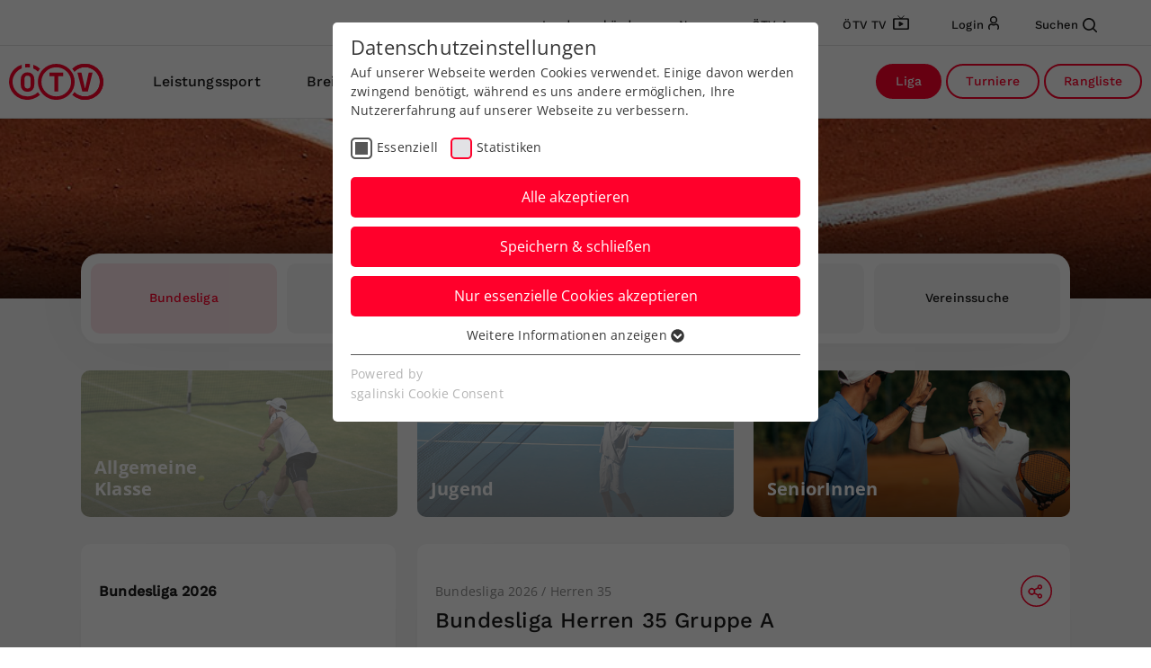

--- FILE ---
content_type: text/html; charset=utf-8
request_url: https://www.oetv.at/liga/seniors/217041
body_size: 19039
content:
<!DOCTYPE html>
<html dir="ltr" lang="de-AT">
<head>

<meta charset="utf-8">
<!-- 
	This website is powered by TYPO3 - inspiring people to share!
	TYPO3 is a free open source Content Management Framework initially created by Kasper Skaarhoj and licensed under GNU/GPL.
	TYPO3 is copyright 1998-2026 of Kasper Skaarhoj. Extensions are copyright of their respective owners.
	Information and contribution at https://typo3.org/
-->



<title>ÖTV: Liga</title>
<meta name="generator" content="TYPO3 CMS" />
<meta name="viewport" content="width=device-width, initial-scale=1, maximum-scale=1, shrink-to-fit=no" />
<meta name="twitter:card" content="summary" />


<link rel="stylesheet" href="/typo3temp/assets/css/7015c8c4ac5ff815b57530b221005fc6.css?1684765496" media="all">
<link rel="stylesheet" href="/Resources/Public/css/styles.css?1761043920" media="all">



<script src="/Resources/Public/js/init.js?1728978622"></script>
<script src="/Resources/Public/js/jquery3-6-0-min.js?1684769900"></script>
<script src="/Resources/Public/js/jquery-migrate.min.js?1684769900"></script>


<link rel="preload" as="style" href="https://www.oetv.at/fileadmin/sg_cookie_optin/siteroot-1/cookieOptin.css?1690790679" media="all" crossorigin="anonymous">
<link rel="stylesheet" href="https://www.oetv.at/fileadmin/sg_cookie_optin/siteroot-1/cookieOptin.css?1690790679" media="all" crossorigin="anonymous">
<script id="cookieOptinData" type="application/json">{"cookieGroups":[{"groupName":"essential","label":"Essenziell","description":"Essenzielle Cookies werden f\u00fcr grundlegende Funktionen der Webseite ben\u00f6tigt. Dadurch ist gew\u00e4hrleistet, dass die Webseite einwandfrei funktioniert.","required":true,"cookieData":[{"Name":"cookie_optin","Provider":"Sgalinski","Purpose":"Dieses Cookie wird verwendet, um Ihre Cookie-Einstellungen f\u00fcr diese Website zu speichern.","Lifetime":"1 Jahr","index":0,"crdate":1690789927,"tstamp":1690790679,"pseudo":false},{"Name":"SgCookieOptin.lastPreferences","Provider":"Sgalinski","Purpose":"Dieser Wert speichert Ihre Consent-Einstellungen. Unter anderem eine zuf\u00e4llig generierte ID, f\u00fcr die historische Speicherung Ihrer vorgenommen Einstellungen, falls der Webseiten-Betreiber dies eingestellt hat.","Lifetime":"1 Jahr","index":1,"crdate":1690789927,"tstamp":1690790679,"pseudo":false},{"Name":"","Provider":"","Purpose":"","Lifetime":"","index":2,"crdate":"","tstamp":"","pseudo":true}],"scriptData":[],"loadingHTML":"","loadingJavaScript":""},{"groupName":"statistiken","label":"Statistiken","description":"","required":false,"cookieData":[],"scriptData":[{"title":"Matomo","script":"","html":"<!-- Matomo -->\r\n<script>\r\n  var _paq = window._paq = window._paq || [];\r\n  \/* tracker methods like \"setCustomDimension\" should be called before \"trackPageView\" *\/\r\n  _paq.push(['trackPageView']);\r\n  _paq.push(['enableLinkTracking']);\r\n  (function() {\r\n    var u=\"\/\/matomo.oetv.at\/\";\r\n    _paq.push(['setTrackerUrl', u+'matomo.php']);\r\n    _paq.push(['setSiteId', '1']);\r\n    var d=document, g=d.createElement('script'), s=d.getElementsByTagName('script')[0];\r\n    g.async=true; g.src=u+'matomo.js'; s.parentNode.insertBefore(g,s);\r\n  })();\r\n<\/script>\r\n<!-- End Matomo Code -->","index":0}],"loadingHTML":"<!-- Matomo -->\r\n<script>\r\n  var _paq = window._paq = window._paq || [];\r\n  \/* tracker methods like \"setCustomDimension\" should be called before \"trackPageView\" *\/\r\n  _paq.push(['trackPageView']);\r\n  _paq.push(['enableLinkTracking']);\r\n  (function() {\r\n    var u=\"\/\/matomo.oetv.at\/\";\r\n    _paq.push(['setTrackerUrl', u+'matomo.php']);\r\n    _paq.push(['setSiteId', '1']);\r\n    var d=document, g=d.createElement('script'), s=d.getElementsByTagName('script')[0];\r\n    g.async=true; g.src=u+'matomo.js'; s.parentNode.insertBefore(g,s);\r\n  })();\r\n<\/script>\r\n<!-- End Matomo Code -->\n\n","loadingJavaScript":"","crdate":1690790132,"tstamp":1690790679}],"cssData":{"color_box":"#FFFFFF","color_headline":"#373737","color_text":"#373737","color_confirmation_background":"#2E6B96","color_confirmation_text":"#FFFFFF","color_checkbox":"#ff002b","color_checkbox_required":"#575757","color_button_all":"#ff002b","color_button_all_hover":"#ff002b","color_button_all_text":"#FFFFFF","color_button_specific":"#ff002b","color_button_specific_hover":"#ff002b","color_button_specific_text":"#FFFFFF","color_button_essential":"#ff002b","color_button_essential_hover":"#ff002b","color_button_essential_text":"#FFFFFF","color_button_close":"#FFFFFF","color_button_close_hover":"#FFFFFF","color_button_close_text":"#373737","color_list":"#575757","color_list_text":"#FFFFFF","color_table":"#FFFFFF","color_Table_data_text":"#373737","color_table_header":"#F3F3F3","color_table_header_text":"#373737","color_full_box":"#143D59","color_full_headline":"#FFFFFF","color_full_text":"#FFFFFF","color_full_button_close":"#143D59","color_full_button_close_hover":"#143D59","color_full_button_close_text":"#FFFFFF","iframe_color_consent_box_background":"#D6D6D6","iframe_color_button_load_one":"#143D59","iframe_color_button_load_one_hover":"#2E6B96","iframe_color_button_load_one_text":"#FFFFFF","iframe_color_open_settings":"#373737","banner_color_box":"#DDDDDD","banner_color_text":"#373737","banner_color_link_text":"#373737","banner_color_button_settings":"#575757","banner_color_button_settings_hover":"#929292","banner_color_button_settings_text":"#FFFFFF","banner_color_button_accept_essential":"#575757","banner_color_button_accept_essential_hover":"#929292","banner_color_button_accept_essential_text":"#FFFFFF","banner_color_button_accept":"#143D59","banner_color_button_accept_hover":"#2E6B96","banner_color_button_accept_text":"#FFFFFF","color_fingerprint_image":"#FFFFFF","color_fingerprint_background":"#143D59"},"footerLinks":[],"iFrameGroup":{"groupName":"iframes","label":"Externe Inhalte","description":"Wir verwenden auf unserer Website externe Inhalte, um Ihnen zus\u00e4tzliche Informationen anzubieten.","required":false,"cookieData":[]},"settings":{"banner_enable":false,"banner_force_min_width":0,"version":1,"banner_position":0,"banner_show_settings_button":true,"cookie_lifetime":365,"session_only_essential_cookies":false,"iframe_enabled":false,"minify_generated_data":true,"show_button_close":false,"activate_testing_mode":false,"disable_powered_by":false,"disable_for_this_language":false,"set_cookie_for_domain":"","save_history_webhook":"https:\/\/www.oetv.at\/?saveOptinHistory","cookiebanner_whitelist_regex":"","banner_show_again_interval":14,"identifier":1,"language":0,"render_assets_inline":false,"consider_do_not_track":false,"domains_to_delete_cookies_for":"","subdomain_support":false,"overwrite_baseurl":"","unified_cookie_name":true,"disable_usage_statistics":false,"fingerprint_position":1,"iframe_replacement_background_image":"","monochrome_enabled":true,"show_fingerprint":true},"textEntries":{"header":"Datenschutzeinstellungen","description":"Auf unserer Webseite werden Cookies verwendet. Einige davon werden zwingend ben\u00f6tigt, w\u00e4hrend es uns andere erm\u00f6glichen, Ihre Nutzererfahrung auf unserer Webseite zu verbessern.","accept_all_text":"Alle akzeptieren","accept_specific_text":"Speichern & schlie\u00dfen","accept_essential_text":"Nur essenzielle Cookies akzeptieren","extend_box_link_text":"Weitere Informationen anzeigen","extend_box_link_text_close":"Weitere Informationen verstecken","extend_table_link_text":"Cookie-Informationen anzeigen","extend_table_link_text_close":"Cookie-Informationen verstecken","cookie_name_text":"Name","cookie_provider_text":"Anbieter","cookie_purpose_text":"Zweck","cookie_lifetime_text":"Laufzeit","iframe_button_allow_all_text":"Alle externen Inhalte erlauben","iframe_button_allow_one_text":"Einmalig erlauben","iframe_button_reject_text":"Nicht erlauben","iframe_button_load_one_text":"Externen Inhalt laden","iframe_open_settings_text":"Einstellungen anzeigen","iframe_button_load_one_description":"","banner_button_accept_text":"Akzeptieren","banner_button_accept_essential_text":"Ablehnen","banner_button_settings_text":"Einstellungen","banner_description":"Auf unserer Webseite werden Cookies verwendet. Einige davon werden zwingend ben\u00f6tigt, w\u00e4hrend es uns andere erm\u00f6glichen, Ihre Nutzererfahrung auf unserer Webseite zu verbessern.","save_confirmation_text":"Cookie-Einstellungen erfolgreich gespeichert","user_hash_text":"User-Hash"},"placeholders":{"iframe_consent_description":"<p class=\"sg-cookie-optin-box-flash-message\"><\/p>"},"mustacheData":{"template":{"template_html":"<!--googleoff: index-->\n<div data-nosnippet class=\"sg-cookie-optin-box\">\n\t{{#settings.show_button_close}}\n\t\t<span class=\"sg-cookie-optin-box-close-button\">\u2715<\/span>\n\t{{\/settings.show_button_close}}\n\n\t<strong class=\"sg-cookie-optin-box-header\">{{{textEntries.header}}}<\/strong>\n\t<p class=\"sg-cookie-optin-box-description\">{{{textEntries.description}}}<\/p>\n\n\t<ul class=\"sg-cookie-optin-box-cookie-list\">\n\t\t{{#cookieGroups}}\n\t\t\t<li class=\"sg-cookie-optin-box-cookie-list-item\">\n\t\t\t\t<label >\n\t\t\t\t\t<input class=\"sg-cookie-optin-checkbox\"\n\t\t\t\t\t   type=\"checkbox\"\n\t\t\t\t\t   name=\"cookies[]\"\n\t\t\t\t\t   value=\"{{groupName}}\"\n\t\t\t\t\t   {{#required}}checked=\"1\"{{\/required}}\n\t\t\t\t\t   {{#required}}disabled=\"1\"{{\/required}}>\n\t\t\t\t\t<span class=\"sg-cookie-optin-checkbox-label\" role=\"checkbox\">{{{label}}}<\/span>\n\t\t\t\t<\/label>\n\t\t\t<\/li>\n\t\t{{\/cookieGroups}}\n\t<\/ul>\n\n\t<div class=\"sg-cookie-optin-box-button\">\n\t\t<button  class=\"sg-cookie-optin-box-button-accept-all\">{{{textEntries.accept_all_text}}}<\/button>\n\t\t<button  class=\"sg-cookie-optin-box-button-accept-specific\">{{{textEntries.accept_specific_text}}}<\/button>\n\t\t<button  class=\"sg-cookie-optin-box-button-accept-essential\">{{{textEntries.accept_essential_text}}}<\/button>\n\t<\/div>\n\n\t<ul class=\"sg-cookie-optin-box-cookie-detail-list\" aria-hidden=\"true\">\n\t\t{{#cookieGroups}}\n\t\t\t<li class=\"sg-cookie-optin-box-cookie-detail-list-item\">\n\t\t\t\t<strong class=\"sg-cookie-optin-box-cookie-detail-header\">{{{label}}}<\/strong>\n\t\t\t\t<p class=\"sg-cookie-optin-box-cookie-detail-description\">{{{description}}}<\/p>\n\n\t\t\t\t<div class=\"sg-cookie-optin-box-cookie-detail-sublist\" aria-hidden=\"true\">\n\t\t\t\t\t<table>\n\t\t\t\t\t\t<tbody>\n\t\t\t\t\t\t\t{{#cookieData}}\n\t\t\t\t\t\t\t\t{{^pseudo}}\n\t\t\t\t\t\t\t\t\t{{#index}}<tr class=\"divider\"><td colspan=\"2\">&nbsp;<\/td><\/tr>{{\/index}}\n\t\t\t\t\t\t\t\t\t<tr>\n\t\t\t\t\t\t\t\t\t\t<th>{{{textEntries.cookie_name_text}}}<\/th>\n\t\t\t\t\t\t\t\t\t\t<td>{{{Name}}}<\/td>\n\t\t\t\t\t\t\t\t\t<\/tr>\n\t\t\t\t\t\t\t\t\t<tr>\n\t\t\t\t\t\t\t\t\t\t<th>{{{textEntries.cookie_provider_text}}}<\/th>\n\t\t\t\t\t\t\t\t\t\t<td>{{{Provider}}}<\/td>\n\t\t\t\t\t\t\t\t\t<\/tr>\n\t\t\t\t\t\t\t\t\t<tr>\n\t\t\t\t\t\t\t\t\t\t<th>{{{textEntries.cookie_lifetime_text}}}<\/th>\n\t\t\t\t\t\t\t\t\t\t<td>{{{Lifetime}}}<\/td>\n\t\t\t\t\t\t\t\t\t<\/tr>\n\t\t\t\t\t\t\t\t\t<tr>\n\t\t\t\t\t\t\t\t\t\t<th>{{{textEntries.cookie_purpose_text}}}<\/th>\n\t\t\t\t\t\t\t\t\t\t<td class=\"sg-cookie-optin-box-table-reason\">{{{Purpose}}}<\/td>\n\t\t\t\t\t\t\t\t\t<\/tr>\n\t\t\t\t\t\t\t\t{{\/pseudo}}\n\t\t\t\t\t\t\t{{\/cookieData}}\n\t\t\t\t\t\t<\/tbody>\n\t\t\t\t\t<\/table>\n\t\t\t\t<\/div>\n\n\t\t\t\t{{#cookieData}}\n\t\t\t\t\t{{^index}}<a role=\"button\" class=\"sg-cookie-optin-box-sublist-open-more-link\" href=\"#\">{{{textEntries.extend_table_link_text}}}\n\t\t\t\t\t\t<span>\n\t\t\t\t\t\t\t<svg class=\"sg-cookie-optin-box-sublist-open-more-symbol\" fill='currentColor' xmlns='http:\/\/www.w3.org\/2000\/svg'\n\t\t\t\t\t\t\t\t viewBox='0 0 512 512'>\n\t\t\t\t\t\t\t\t<path d='M504 256c0 137-111 248-248 248S8 393 8 256 119 8 256 8s248 111 248 248zM273 369.9l135.5-135.5c9.4-9.4 9.4-24.6 0-33.9l-17-17c-9.4-9.4-24.6-9.4-33.9 0L256 285.1 154.4 183.5c-9.4-9.4-24.6-9.4-33.9 0l-17 17c-9.4 9.4-9.4 24.6 0 33.9L239 369.9c9.4 9.4 24.6 9.4 34 0z'\/>\n\t\t\t\t\t\t\t<\/svg>\n\t\t\t\t\t\t<\/span>\n\t\t\t\t\t<\/a>{{\/index}}\n\t\t\t\t{{\/cookieData}}\n\t\t\t<\/li>\n\t\t{{\/cookieGroups}}\n\t<\/ul>\n\n\t<div class=\"sg-cookie-optin-box-open-more\">\n\t\t<a class=\"sg-cookie-optin-box-open-more-link\" href=\"#\">{{{textEntries.extend_box_link_text}}}\n\t\t\t<span>\n\t\t\t\t<svg class=\"sg-cookie-optin-box-sublist-open-more-symbol\" fill='currentColor' xmlns='http:\/\/www.w3.org\/2000\/svg'\n\t\t\t\t\t viewBox='0 0 512 512'>\n\t\t\t\t\t<path d='M504 256c0 137-111 248-248 248S8 393 8 256 119 8 256 8s248 111 248 248zM273 369.9l135.5-135.5c9.4-9.4 9.4-24.6 0-33.9l-17-17c-9.4-9.4-24.6-9.4-33.9 0L256 285.1 154.4 183.5c-9.4-9.4-24.6-9.4-33.9 0l-17 17c-9.4 9.4-9.4 24.6 0 33.9L239 369.9c9.4 9.4 24.6 9.4 34 0z'\/>\n\t\t\t\t<\/svg>\n\t\t\t<\/span>\n\t\t<\/a>\n\t<\/div>\n\n\t<div class=\"sg-cookie-optin-box-footer\">\n\t\t<div class=\"sg-cookie-optin-box-copyright\">\n\t\t\t<a  class=\"sg-cookie-optin-box-copyright-link{{#settings.disable_powered_by}} sg-cookie-optin-box-copyright-link-hidden{{\/settings.disable_powered_by}}\"\n\t\t\t   href=\"https:\/\/www.sgalinski.de\/typo3-produkte-webentwicklung\/sgalinski-cookie-optin\/\"\n\t\t\t   rel=\"noopener\"\n\t\t\t   target=\"_blank\">\n\t\t\t\tPowered by<br>sgalinski Cookie Consent\n\t\t\t<\/a>\n\t\t<\/div>\n\n\t\t<div class=\"sg-cookie-optin-box-footer-links\">\n\t\t\t{{#footerLinks}}\n\t\t\t\t{{#index}}\n\t\t\t\t\t<span class=\"sg-cookie-optin-box-footer-divider\"> | <\/span>\n\t\t\t\t{{\/index}}\n\n\t\t\t\t<a  class=\"sg-cookie-optin-box-footer-link\" href=\"{{url}}\" target=\"_blank\">{{{name}}}<\/a>\n\t\t\t{{\/footerLinks}}\n\t\t<\/div>\n\n\t\t<div class=\"sg-cookie-optin-box-footer-user-hash-container\">\n\t\t\t{{{textEntries.user_hash_text}}}: <span class=\"sg-cookie-optin-box-footer-user-hash\"><\/span>\n\t\t<\/div>\n\t<\/div>\n<\/div>\n<!--googleon: index-->\n","template_overwritten":0,"template_selection":0,"markup":"<!--googleoff: index-->\n<div data-nosnippet class=\"sg-cookie-optin-box\">\n\n\t<strong class=\"sg-cookie-optin-box-header\">Datenschutzeinstellungen<\/strong>\n\t<p class=\"sg-cookie-optin-box-description\">Auf unserer Webseite werden Cookies verwendet. Einige davon werden zwingend ben\u00f6tigt, w\u00e4hrend es uns andere erm\u00f6glichen, Ihre Nutzererfahrung auf unserer Webseite zu verbessern.<\/p>\n\n\t<ul class=\"sg-cookie-optin-box-cookie-list\">\n\t\t\t<li class=\"sg-cookie-optin-box-cookie-list-item\">\n\t\t\t\t<label >\n\t\t\t\t\t<input class=\"sg-cookie-optin-checkbox\"\n\t\t\t\t\t   type=\"checkbox\"\n\t\t\t\t\t   name=\"cookies[]\"\n\t\t\t\t\t   value=\"essential\"\n\t\t\t\t\t   checked=\"1\"\n\t\t\t\t\t   disabled=\"1\">\n\t\t\t\t\t<span class=\"sg-cookie-optin-checkbox-label\" role=\"checkbox\">Essenziell<\/span>\n\t\t\t\t<\/label>\n\t\t\t<\/li>\n\t\t\t<li class=\"sg-cookie-optin-box-cookie-list-item\">\n\t\t\t\t<label >\n\t\t\t\t\t<input class=\"sg-cookie-optin-checkbox\"\n\t\t\t\t\t   type=\"checkbox\"\n\t\t\t\t\t   name=\"cookies[]\"\n\t\t\t\t\t   value=\"statistiken\"\n\t\t\t\t\t   \n\t\t\t\t\t   >\n\t\t\t\t\t<span class=\"sg-cookie-optin-checkbox-label\" role=\"checkbox\">Statistiken<\/span>\n\t\t\t\t<\/label>\n\t\t\t<\/li>\n\t<\/ul>\n\n\t<div class=\"sg-cookie-optin-box-button\">\n\t\t<button  class=\"sg-cookie-optin-box-button-accept-all\">Alle akzeptieren<\/button>\n\t\t<button  class=\"sg-cookie-optin-box-button-accept-specific\">Speichern & schlie\u00dfen<\/button>\n\t\t<button  class=\"sg-cookie-optin-box-button-accept-essential\">Nur essenzielle Cookies akzeptieren<\/button>\n\t<\/div>\n\n\t<ul class=\"sg-cookie-optin-box-cookie-detail-list\" aria-hidden=\"true\">\n\t\t\t<li class=\"sg-cookie-optin-box-cookie-detail-list-item\">\n\t\t\t\t<strong class=\"sg-cookie-optin-box-cookie-detail-header\">Essenziell<\/strong>\n\t\t\t\t<p class=\"sg-cookie-optin-box-cookie-detail-description\">Essenzielle Cookies werden f\u00fcr grundlegende Funktionen der Webseite ben\u00f6tigt. Dadurch ist gew\u00e4hrleistet, dass die Webseite einwandfrei funktioniert.<\/p>\n\n\t\t\t\t<div class=\"sg-cookie-optin-box-cookie-detail-sublist\" aria-hidden=\"true\">\n\t\t\t\t\t<table>\n\t\t\t\t\t\t<tbody>\n\t\t\t\t\t\t\t\t\t\n\t\t\t\t\t\t\t\t\t<tr>\n\t\t\t\t\t\t\t\t\t\t<th>Name<\/th>\n\t\t\t\t\t\t\t\t\t\t<td>cookie_optin<\/td>\n\t\t\t\t\t\t\t\t\t<\/tr>\n\t\t\t\t\t\t\t\t\t<tr>\n\t\t\t\t\t\t\t\t\t\t<th>Anbieter<\/th>\n\t\t\t\t\t\t\t\t\t\t<td>Sgalinski<\/td>\n\t\t\t\t\t\t\t\t\t<\/tr>\n\t\t\t\t\t\t\t\t\t<tr>\n\t\t\t\t\t\t\t\t\t\t<th>Laufzeit<\/th>\n\t\t\t\t\t\t\t\t\t\t<td>1 Jahr<\/td>\n\t\t\t\t\t\t\t\t\t<\/tr>\n\t\t\t\t\t\t\t\t\t<tr>\n\t\t\t\t\t\t\t\t\t\t<th>Zweck<\/th>\n\t\t\t\t\t\t\t\t\t\t<td class=\"sg-cookie-optin-box-table-reason\">Dieses Cookie wird verwendet, um Ihre Cookie-Einstellungen f\u00fcr diese Website zu speichern.<\/td>\n\t\t\t\t\t\t\t\t\t<\/tr>\n\t\t\t\t\t\t\t\t\t<tr class=\"divider\"><td colspan=\"2\">&nbsp;<\/td><\/tr>\n\t\t\t\t\t\t\t\t\t<tr>\n\t\t\t\t\t\t\t\t\t\t<th>Name<\/th>\n\t\t\t\t\t\t\t\t\t\t<td>SgCookieOptin.lastPreferences<\/td>\n\t\t\t\t\t\t\t\t\t<\/tr>\n\t\t\t\t\t\t\t\t\t<tr>\n\t\t\t\t\t\t\t\t\t\t<th>Anbieter<\/th>\n\t\t\t\t\t\t\t\t\t\t<td>Sgalinski<\/td>\n\t\t\t\t\t\t\t\t\t<\/tr>\n\t\t\t\t\t\t\t\t\t<tr>\n\t\t\t\t\t\t\t\t\t\t<th>Laufzeit<\/th>\n\t\t\t\t\t\t\t\t\t\t<td>1 Jahr<\/td>\n\t\t\t\t\t\t\t\t\t<\/tr>\n\t\t\t\t\t\t\t\t\t<tr>\n\t\t\t\t\t\t\t\t\t\t<th>Zweck<\/th>\n\t\t\t\t\t\t\t\t\t\t<td class=\"sg-cookie-optin-box-table-reason\">Dieser Wert speichert Ihre Consent-Einstellungen. Unter anderem eine zuf\u00e4llig generierte ID, f\u00fcr die historische Speicherung Ihrer vorgenommen Einstellungen, falls der Webseiten-Betreiber dies eingestellt hat.<\/td>\n\t\t\t\t\t\t\t\t\t<\/tr>\n\t\t\t\t\t\t<\/tbody>\n\t\t\t\t\t<\/table>\n\t\t\t\t<\/div>\n\n\t\t\t\t\t<a role=\"button\" class=\"sg-cookie-optin-box-sublist-open-more-link\" href=\"#\">Cookie-Informationen anzeigen\n\t\t\t\t\t\t<span>\n\t\t\t\t\t\t\t<svg class=\"sg-cookie-optin-box-sublist-open-more-symbol\" fill='currentColor' xmlns='http:\/\/www.w3.org\/2000\/svg'\n\t\t\t\t\t\t\t\t viewBox='0 0 512 512'>\n\t\t\t\t\t\t\t\t<path d='M504 256c0 137-111 248-248 248S8 393 8 256 119 8 256 8s248 111 248 248zM273 369.9l135.5-135.5c9.4-9.4 9.4-24.6 0-33.9l-17-17c-9.4-9.4-24.6-9.4-33.9 0L256 285.1 154.4 183.5c-9.4-9.4-24.6-9.4-33.9 0l-17 17c-9.4 9.4-9.4 24.6 0 33.9L239 369.9c9.4 9.4 24.6 9.4 34 0z'\/>\n\t\t\t\t\t\t\t<\/svg>\n\t\t\t\t\t\t<\/span>\n\t\t\t\t\t<\/a>\n\t\t\t\t\t\n\t\t\t\t\t\n\t\t\t<\/li>\n\t\t\t<li class=\"sg-cookie-optin-box-cookie-detail-list-item\">\n\t\t\t\t<strong class=\"sg-cookie-optin-box-cookie-detail-header\">Statistiken<\/strong>\n\t\t\t\t<p class=\"sg-cookie-optin-box-cookie-detail-description\"><\/p>\n\n\t\t\t\t<div class=\"sg-cookie-optin-box-cookie-detail-sublist\" aria-hidden=\"true\">\n\t\t\t\t\t<table>\n\t\t\t\t\t\t<tbody>\n\t\t\t\t\t\t<\/tbody>\n\t\t\t\t\t<\/table>\n\t\t\t\t<\/div>\n\n\t\t\t<\/li>\n\t<\/ul>\n\n\t<div class=\"sg-cookie-optin-box-open-more\">\n\t\t<a class=\"sg-cookie-optin-box-open-more-link\" href=\"#\">Weitere Informationen anzeigen\n\t\t\t<span>\n\t\t\t\t<svg class=\"sg-cookie-optin-box-sublist-open-more-symbol\" fill='currentColor' xmlns='http:\/\/www.w3.org\/2000\/svg'\n\t\t\t\t\t viewBox='0 0 512 512'>\n\t\t\t\t\t<path d='M504 256c0 137-111 248-248 248S8 393 8 256 119 8 256 8s248 111 248 248zM273 369.9l135.5-135.5c9.4-9.4 9.4-24.6 0-33.9l-17-17c-9.4-9.4-24.6-9.4-33.9 0L256 285.1 154.4 183.5c-9.4-9.4-24.6-9.4-33.9 0l-17 17c-9.4 9.4-9.4 24.6 0 33.9L239 369.9c9.4 9.4 24.6 9.4 34 0z'\/>\n\t\t\t\t<\/svg>\n\t\t\t<\/span>\n\t\t<\/a>\n\t<\/div>\n\n\t<div class=\"sg-cookie-optin-box-footer\">\n\t\t<div class=\"sg-cookie-optin-box-copyright\">\n\t\t\t<a  class=\"sg-cookie-optin-box-copyright-link\"\n\t\t\t   href=\"https:\/\/www.sgalinski.de\/typo3-produkte-webentwicklung\/sgalinski-cookie-optin\/\"\n\t\t\t   rel=\"noopener\"\n\t\t\t   target=\"_blank\">\n\t\t\t\tPowered by<br>sgalinski Cookie Consent\n\t\t\t<\/a>\n\t\t<\/div>\n\n\t\t<div class=\"sg-cookie-optin-box-footer-links\">\n\t\t<\/div>\n\n\t\t<div class=\"sg-cookie-optin-box-footer-user-hash-container\">\n\t\t\tUser-Hash: <span class=\"sg-cookie-optin-box-footer-user-hash\"><\/span>\n\t\t<\/div>\n\t<\/div>\n<\/div>\n<!--googleon: index-->\n"},"banner":{"banner_html":"<div class=\"sg-cookie-optin-banner {{^settings.banner_position}}sg-cookie-optin-banner-bottom{{\/settings.banner_position}}\">\n\t<div class=\"sg-cookie-optin-box\">\n\t\t<div class=\"sg-cookie-optin-banner-content\">\n\t\t\t<p class=\"sg-cookie-optin-banner-description\">\n\t\t\t\t{{{textEntries.banner_description}}}\n\n\t\t\t\t{{#footerLinks}}\n\t\t\t\t\t{{#index}}\n\t\t\t\t\t\t(\n\t\t\t\t\t{{\/index}}\n\t\t\t\t{{\/footerLinks}}\n\n\t\t\t\t{{#footerLinks}}\n\t\t\t\t\t{{#index}}\n\t\t\t\t\t\t<span class=\"sg-cookie-optin-box-footer-divider\"> | <\/span>\n\t\t\t\t\t{{\/index}}\n\n\t\t\t\t\t<a class=\"sg-cookie-optin-box-footer-link\" href=\"{{url}}\" target=\"_blank\">{{{name}}}<\/a>\n\t\t\t\t{{\/footerLinks}}\n\n\t\t\t\t{{#footerLinks}}\n\t\t\t\t\t{{#index}}\n\t\t\t\t\t\t)\n\t\t\t\t\t{{\/index}}\n\t\t\t\t{{\/footerLinks}}\n\t\t\t<\/p>\n\n\t\t\t<div class=\"sg-cookie-optin-banner-button\">\n\t\t\t\t{{#settings.banner_show_settings_button}}\n\t\t\t\t\t<button class=\"sg-cookie-optin-banner-button-settings\">{{{textEntries.banner_button_settings_text}}}<\/button>\n\t\t\t\t{{\/settings.banner_show_settings_button}}\n\n\t\t\t\t<button class=\"sg-cookie-optin-banner-button-accept-essential\">{{{textEntries.banner_button_accept_essential_text}}}<\/button>\n\t\t\t\t<button class=\"sg-cookie-optin-banner-button-accept\">{{{textEntries.banner_button_accept_text}}}<\/button>\n\t\t\t<\/div>\n\t\t<\/div>\n\t<\/div>\n<\/div>\n","banner_overwritten":0,"markup":"<div class=\"sg-cookie-optin-banner sg-cookie-optin-banner-bottom\">\n\t<div class=\"sg-cookie-optin-box\">\n\t\t<div class=\"sg-cookie-optin-banner-content\">\n\t\t\t<p class=\"sg-cookie-optin-banner-description\">\n\t\t\t\tAuf unserer Webseite werden Cookies verwendet. Einige davon werden zwingend ben\u00f6tigt, w\u00e4hrend es uns andere erm\u00f6glichen, Ihre Nutzererfahrung auf unserer Webseite zu verbessern.\n\n\n\n\t\t\t<\/p>\n\n\t\t\t<div class=\"sg-cookie-optin-banner-button\">\n\t\t\t\t\t<button class=\"sg-cookie-optin-banner-button-settings\">Einstellungen<\/button>\n\n\t\t\t\t<button class=\"sg-cookie-optin-banner-button-accept-essential\">Ablehnen<\/button>\n\t\t\t\t<button class=\"sg-cookie-optin-banner-button-accept\">Akzeptieren<\/button>\n\t\t\t<\/div>\n\t\t<\/div>\n\t<\/div>\n<\/div>\n"},"iframe":{"iframe_html":"<div class=\"sg-cookie-optin-box\">\n\t{{#settings.show_button_close}}\n\t\t<span class=\"sg-cookie-optin-box-close-button\">\u2715<\/span>\n\t{{\/settings.show_button_close}}\n\n\t<strong class=\"sg-cookie-optin-box-header\">{{{iFrameGroup.label}}}<\/strong>\n\t<p class=\"sg-cookie-optin-box-description\">{{{iFrameGroup.description}}}<\/p>\n\n\t<div class=\"sg-cookie-optin-box-button\">\n\t\t<button  class=\"sg-cookie-optin-box-button-accept-all\">{{{textEntries.iframe_button_allow_all_text}}}<\/button>\n\t\t<button  class=\"sg-cookie-optin-box-button-accept-specific\">{{{textEntries.iframe_button_allow_one_text}}}<\/button>\n\t\t<button  class=\"sg-cookie-optin-box-button-iframe-reject\">{{{textEntries.iframe_button_reject_text}}}<\/button>\n\t<\/div>\n\n\t{{{placeholders.iframe_consent_description}}}\n\n\t<div class=\"sg-cookie-optin-box-footer\">\n\t\t<div class=\"sg-cookie-optin-box-copyright\">\n\t\t\t<a  class=\"sg-cookie-optin-box-copyright-link{{#settings.disable_powered_by}} sg-cookie-optin-box-copyright-link-hidden{{\/settings.disable_powered_by}}\"\n\t\t\t   href=\"https:\/\/www.sgalinski.de\/typo3-produkte-webentwicklung\/sgalinski-cookie-optin\/\"\n\t\t\t   rel=\"noopener\"\n\t\t\t   target=\"_blank\">\n\t\t\t\tPowered by<br>sgalinski Cookie Consent\n\t\t\t<\/a>\n\t\t<\/div>\n\n\t\t<div class=\"sg-cookie-optin-box-footer-links\">\n\t\t\t{{#footerLinks}}\n\t\t\t{{#index}}\n\t\t\t<span class=\"sg-cookie-optin-box-footer-divider\"> | <\/span>\n\t\t\t{{\/index}}\n\t\t\t<a  class=\"sg-cookie-optin-box-footer-link\" href=\"{{url}}\" target=\"_blank\">{{{name}}}<\/a>\n\t\t\t{{\/footerLinks}}\n\t\t<\/div>\n\t<\/div>\n<\/div>\n","iframe_overwritten":0,"markup":"<div class=\"sg-cookie-optin-box\">\n\n\t<strong class=\"sg-cookie-optin-box-header\">Externe Inhalte<\/strong>\n\t<p class=\"sg-cookie-optin-box-description\">Wir verwenden auf unserer Website externe Inhalte, um Ihnen zus\u00e4tzliche Informationen anzubieten.<\/p>\n\n\t<div class=\"sg-cookie-optin-box-button\">\n\t\t<button  class=\"sg-cookie-optin-box-button-accept-all\">Alle externen Inhalte erlauben<\/button>\n\t\t<button  class=\"sg-cookie-optin-box-button-accept-specific\">Einmalig erlauben<\/button>\n\t\t<button  class=\"sg-cookie-optin-box-button-iframe-reject\">Nicht erlauben<\/button>\n\t<\/div>\n\n\t<p class=\"sg-cookie-optin-box-flash-message\"><\/p>\n\n\t<div class=\"sg-cookie-optin-box-footer\">\n\t\t<div class=\"sg-cookie-optin-box-copyright\">\n\t\t\t<a  class=\"sg-cookie-optin-box-copyright-link\"\n\t\t\t   href=\"https:\/\/www.sgalinski.de\/typo3-produkte-webentwicklung\/sgalinski-cookie-optin\/\"\n\t\t\t   rel=\"noopener\"\n\t\t\t   target=\"_blank\">\n\t\t\t\tPowered by<br>sgalinski Cookie Consent\n\t\t\t<\/a>\n\t\t<\/div>\n\n\t\t<div class=\"sg-cookie-optin-box-footer-links\">\n\t\t<\/div>\n\t<\/div>\n<\/div>\n"},"iframeReplacement":{"iframe_replacement_html":"<button class=\"sg-cookie-optin-iframe-consent-accept\">{{{textEntries.iframe_button_load_one_text}}}<\/button>\n{{{placeholders.iframe_consent_description}}}\n<a class=\"sg-cookie-optin-iframe-consent-link\">{{{textEntries.iframe_open_settings_text}}}<\/a>\n","iframe_replacement_overwritten":0,"markup":"<button class=\"sg-cookie-optin-iframe-consent-accept\">Externen Inhalt laden<\/button>\n<p class=\"sg-cookie-optin-box-flash-message\"><\/p>\n<a class=\"sg-cookie-optin-iframe-consent-link\">Einstellungen anzeigen<\/a>\n"},"iframeWhitelist":{"iframe_whitelist_regex":"^https:\\\/\\\/www\\.google\\.com\\\/recaptcha\\\/","markup":"^https:\\\/\\\/www\\.google\\.com\\\/recaptcha\\\/"},"services":[]}}</script>
					<link rel="preload" as="script" href="https://www.oetv.at/fileadmin/sg_cookie_optin/siteroot-1/cookieOptin.js" data-ignore="1" crossorigin="anonymous">
					<script src="https://www.oetv.at/fileadmin/sg_cookie_optin/siteroot-1/cookieOptin.js" data-ignore="1" crossorigin="anonymous"></script>
<link rel="canonical" href="https://www.oetv.at/liga"/>
</head>
<body id="pid61" class="section">
<div class="main-wrapper standard league sidebar-oetv">
  <div class="content-row content-row-header-meta">
    
    
    
    
    
    
    
    
    
    <div class="metabox">
        <div class="header-meta-menu">
            
            <div class="metalink landesverband-selector">
                Landesverbände
                <div class="landesverband-list">
                    <a href="https://www.tennisburgenland.at/">Burgenländischer Tennisverband</a><br />
                    <a href="https://www.tenniskaernten.at/">Kärntner Tennisverband</a><br />
                    <a href="https://www.noetv.at/">Niederösterreichischer Tennisverband</a><br />
                    <a href="https://www.ooetv.at/">Oberösterreichischer Tennisverband</a><br />
                    <a href="https://www.salzburgtennis.at/">Salzburger Tennisverband</a><br />
                    <a href="https://www.tennissteiermark.at/">Steirischer Tennisverband</a><br />
                    <a href="https://www.tennistirol.at/">Tiroler Tennisverband</a><br />
                    <a href="https://www.vorarlbergtennis.at/">Vorarlberger Tennisverband</a><br />
                    <a href="https://tennis.wien/">Wiener Tennisverband</a>
                </div>
            </div>
            <a href="/news" class="metalink metalink-news">News</a>
            <a class="metalink metalink-app" href="/services/die-oetv-app">ÖTV App</a>
            <a href="https://www.oetv.tv/" class="metalink metalink-tv" target="_blank">ÖTV TV <img class="metaline-icon" src="/Resources/Public/Images/icon-tv.svg" alt="" title="" /></a>
            <a href="/login" class="metalink metalinkLogin"><span class="userNamelabel ">Login</span> <img class="metaline-icon" src="/Resources/Public/Images/icon-user.svg" alt="" title="" /></a>
            <a href="/konto" class="metalink metalinkKonto"><span class="userNamelabel userName "></span> <img class="metaline-icon" src="/Resources/Public/Images/icon-user.svg" alt="" title="" /></a>
            <div class="meta-usermenu">
                <a href="https://oetv-austria.liga.nu/cgi-bin/WebObjects/nuLigaTENAT.woa/wa/oAuthLogin" class="item-usermenu" target="_blank">Meldung, Ergebniserfassung, Vereinsverwaltung</a>
                <a href="https://tenat-apps.liga.nu/playerslounge/mymatches" class="item-usermenu" target="_blank">Meine Spiele</a>
                <a href="https://tenat-apps.liga.nu/playerslounge/mytournaments" class="item-usermenu" target="_blank">Meine Turniere</a>
                <a href="https://tenat-apps.liga.nu/playerslounge/licencecard" class="item-usermenu" target="_blank">Meine Lizenzkarte</a>
                <a href="https://tenat-apps.liga.nu/playerslounge/profile" class="item-usermenu" target="_blank">Mein Profil</a>
                
                        <a href="https://tenat-id.liga.nu/oauth2/logout?clientId=gdwBBLf34V&redirectUri=https://www.oetv.at?logintype=logout" class="item-usermenu">Logout</a>
                    
            </div>
        </div>
        <div class="header-meta-search">
            <a href="/suche">Suchen <img class="metaline-icon" src="/Resources/Public/Images/icon-lupe.svg" alt="" title="" /></a>
        </div>
    </div>
</div>
<header class="content-row content-row-header">
    <a href="/" class="logo">
        
                <img class="icon-chat" src="/Resources/Public/Images/logo-oetv.svg" alt="" title="" />
                <script>$('body').attr('data-fed','ÖTV')</script>
            
    </a>
    <div class="content-row-center">
        <div class="content-row-inner">
            
                <div id="mainMenu" class="main-menu hero-menu" xmlns:f="http://www.w3.org/1999/html">
  <ul class="navbar-nav">
    
      <li class="nav-item level-0 " data-id="13">
        <a href="/leistungssport/bundesliga" class="nav-link nav-link-level0">
          Leistungssport
        </a>
        <span class="mobOpensub">+</span>
          
            <div class="level1before"></div>
            <div class="box-submenu sub level1">
              
                <div class="box-subsubmenu navitem-level1 spacer">
                  
                      <div class="box-subsubmenu-titel">Teambewerbe &amp; Turniere</div>
                    
                  
                  
                    
                      <div class="level1before"></div>
                      
                        <div class="navitem-level2">
                          
                              <a href="/davis-cup" class="button">
                                Davis Cup
                              </a>
                            
                        </div>
                      
                        <div class="navitem-level2">
                          
                              <a href="/billie-jean-king-cup" class="button">
                                Billie Jean King Cup
                              </a>
                            
                        </div>
                      
                        <div class="navitem-level2">
                          
                              <a href="/leistungssport/bundesliga" class="button">
                                Bundesliga
                              </a>
                            
                        </div>
                      
                        <div class="navitem-level2">
                          
                              <a href="/leistungssport/landesligen" class="button">
                                Landesligen
                              </a>
                            
                        </div>
                      
                        <div class="navitem-level2">
                          
                              <a href="/leistungssport/internationale-turniere" class="button">
                                Internationale Turniere
                              </a>
                            
                        </div>
                      
                        <div class="navitem-level2">
                          
                              <a href="/leistungssport/nationale-turniere" class="button">
                                Nationale Turniere
                              </a>
                            
                        </div>
                      
                        <div class="navitem-level2">
                          
                              <a href="/leistungssport/nationale-turniere/regelwerk" class="button">
                                Regelwerk
                              </a>
                            
                        </div>
                      
                      <div class="level1before"></div>
                    
                  
                </div>
              
                <div class="box-subsubmenu navitem-level1 spacer">
                  
                      <div class="box-subsubmenu-titel">Leistungstennis</div>
                    
                  
                  
                    
                      <div class="level1before"></div>
                      
                        <div class="navitem-level2">
                          
                              <a href="/leistungssport/sportkonzept" class="button">
                                Sportkonzept
                              </a>
                            
                        </div>
                      
                        <div class="navitem-level2">
                          
                              <a href="/leistungssport/oetv-player-development" class="button">
                                ÖTV Player-Development
                              </a>
                            
                        </div>
                      
                        <div class="navitem-level2">
                          
                              <a href="/wildcards" class="button">
                                Wildcards
                              </a>
                            
                        </div>
                      
                        <div class="navitem-level2">
                          
                              <a href="https://www.oetv.at/services/download-center?tx_filelist_filelist%5Baction%5D=list&amp;tx_filelist_filelist%5Bcontroller%5D=File&amp;tx_filelist_filelist%5Bpath%5D=%2F00_oetv%2Fpublic%2FRanglisten%2F&amp;cHash=f0f61abacf11a09e86549d4670b375ac" class="button">
                                Ranglisten
                              </a>
                            
                        </div>
                      
                      <div class="level1before"></div>
                    
                  
                </div>
              
                <div class="box-subsubmenu navitem-level1 spacer">
                  
                      <div class="box-subsubmenu-titel">Nützliche Infos</div>
                    
                  
                  
                    
                      <div class="level1before"></div>
                      
                        <div class="navitem-level2">
                          
                              <a href="/leistungssport/sport-ansprechpartner" class="button">
                                Sport-Ansprechpartner
                              </a>
                            
                        </div>
                      
                        <div class="navitem-level2">
                          
                              <a href="/oetv-medical-team" class="button">
                                ÖTV Medical Team
                              </a>
                            
                        </div>
                      
                        <div class="navitem-level2">
                          
                              <a href="/leistungssport/eltern-infos" class="button">
                                Eltern-Infos
                              </a>
                            
                        </div>
                      
                        <div class="navitem-level2">
                          
                              <a href="/anti-doping" class="button">
                                Anti Doping
                              </a>
                            
                        </div>
                      
                        <div class="navitem-level2">
                          
                              <a href="/ausbildung/play-fair-code" class="button">
                                Play Fair Code
                              </a>
                            
                        </div>
                      
                      <div class="level1before"></div>
                    
                  
                </div>
              
              <div class="heroCtaBox">
                <div class="heroCtaBox-inner">
                <a href="#">
                  <img class="heroCtaBox-image" src="/Resources/Public/Images/menucta-standard.jpg" alt="" title="" />
                  <div class="imagedarken"></div>
<div class="heroCtaBox-text">

</div>
                </a>
                </div>
              </div>
            </div>
            <div class="level1before"></div>
          
      </li>
    
      <li class="nav-item level-0 " data-id="16">
        <a href="/breitensport/tennis-fuer-jede-spielstaerke" class="nav-link nav-link-level0">
          Breitensport
        </a>
        <span class="mobOpensub">+</span>
          
            <div class="level1before"></div>
            <div class="box-submenu sub level1">
              
                <div class="box-subsubmenu navitem-level1 spacer">
                  
                      <div class="box-subsubmenu-titel">Die ÖTV-Tenniswelt</div>
                    
                  
                  
                    
                      <div class="level1before"></div>
                      
                        <div class="navitem-level2">
                          
                              <a href="/breitensport/tennis-fuer-jede-spielstaerke" class="button">
                                Tennis für jede Spielstärke
                              </a>
                            
                        </div>
                      
                        <div class="navitem-level2">
                          
                              <a href="/breitensport/itn-was-ist-das" class="button">
                                ITN Austria
                              </a>
                            
                        </div>
                      
                        <div class="navitem-level2">
                          
                              <a href="/breitensport/tenniswelt-fuer-erwachsene" class="button">
                                Tenniswelt für Erwachsene
                              </a>
                            
                        </div>
                      
                        <div class="navitem-level2">
                          
                              <a href="/breitensport/tenniswelt-fuer-kinder-und-jugendliche" class="button">
                                Tenniswelt für Kinder und Jugendliche
                              </a>
                            
                        </div>
                      
                        <div class="navitem-level2">
                          
                              <a href="/breitensport/vereins-check" class="button">
                                Vereins-Check
                              </a>
                            
                        </div>
                      
                        <div class="navitem-level2">
                          
                              <a href="/breitensport/toolbox" class="button">
                                Toolbox
                              </a>
                            
                        </div>
                      
                        <div class="navitem-level2">
                          
                              <a href="/breitensport/champions-of-vienna" class="button">
                                Champions of Vienna
                              </a>
                            
                        </div>
                      
                      <div class="level1before"></div>
                    
                  
                </div>
              
                <div class="box-subsubmenu navitem-level1 spacer">
                  
                      <div class="box-subsubmenu-titel">Kidstennis</div>
                    
                  
                  
                    
                      <div class="level1before"></div>
                      
                        <div class="navitem-level2">
                          
                              <a href="/breitensport/kidstennis/kidstennis-evolution" class="button">
                                Was ist Kidstennis?
                              </a>
                            
                        </div>
                      
                        <div class="navitem-level2">
                          
                              <a href="/breitensport/kidstennis/kidstennis-community" class="button">
                                Kidstennis-Community
                              </a>
                            
                        </div>
                      
                        <div class="navitem-level2">
                          
                              <a href="/breitensport/kidstennis/ausbildungsrichtlinien" class="button">
                                Ausbildungsrichtlinien
                              </a>
                            
                        </div>
                      
                        <div class="navitem-level2">
                          
                              <a href="/breitensport/kidstennis/ausbildungsstufen" class="button">
                                Ausbildungsstufen
                              </a>
                            
                        </div>
                      
                        <div class="navitem-level2">
                          
                              <a href="/breitensport/kidstennis/kids-wettkampf" class="button">
                                Kids &amp; Wettkampf
                              </a>
                            
                        </div>
                      
                        <div class="navitem-level2">
                          
                              <a href="/breitensport/kidstennis/turniere" class="button">
                                Turniere
                              </a>
                            
                        </div>
                      
                        <div class="navitem-level2">
                          
                              <a href="/breitensport/kidstennis/oetv-prokids-programm" class="button">
                                ÖTV ProKids-Programm
                              </a>
                            
                        </div>
                      
                        <div class="navitem-level2">
                          
                              <a href="/ausbildung/oetv-kids-club-lizenz" class="button">
                                ÖTV-Kids-Club-Lizenz
                              </a>
                            
                        </div>
                      
                        <div class="navitem-level2">
                          
                              <a href="/breitensport/kidstennis/service" class="button">
                                Service
                              </a>
                            
                        </div>
                      
                      <div class="level1before"></div>
                    
                  
                </div>
              
                <div class="box-subsubmenu navitem-level1 spacer">
                  
                      <div class="box-subsubmenu-titel">ROG Jugendbetreuung</div>
                    
                  
                  
                    
                      <div class="level1before"></div>
                      
                        <div class="navitem-level2">
                          
                              <a href="/breitensport/was-bedeutet-rog" class="button">
                                Was bedeutet ROG?
                              </a>
                            
                        </div>
                      
                        <div class="navitem-level2">
                          
                              <a href="/breitensport/rog-pakete" class="button">
                                ROG-Pakete
                              </a>
                            
                        </div>
                      
                        <div class="navitem-level2">
                          
                              <a href="/breitensport/rog-cup" class="button">
                                Drei ROG-Cup 2025/26
                              </a>
                            
                        </div>
                      
                      <div class="level1before"></div>
                    
                  
                </div>
              
              <div class="heroCtaBox">
                <div class="heroCtaBox-inner">
                <a href="#">
                  <img class="heroCtaBox-image" src="/Resources/Public/Images/menucta-standard.jpg" alt="" title="" />
                  <div class="imagedarken"></div>
<div class="heroCtaBox-text">

</div>
                </a>
                </div>
              </div>
            </div>
            <div class="level1before"></div>
          
      </li>
    
      <li class="nav-item level-0 " data-id="19">
        <a href="/ausbildung/oetv-coachlizenz" class="nav-link nav-link-level0">
          Ausbildung
        </a>
        <span class="mobOpensub">+</span>
          
            <div class="level1before"></div>
            <div class="box-submenu sub level1">
              
                <div class="box-subsubmenu navitem-level1 spacer">
                  
                      <div class="box-subsubmenu-titel">Informationen</div>
                    
                  
                  
                    
                      <div class="level1before"></div>
                      
                        <div class="navitem-level2">
                          
                              <a href="/ausbildung/oetv-coachlizenz" class="button">
                                ÖTV-Coachlizenz
                              </a>
                            
                        </div>
                      
                        <div class="navitem-level2">
                          
                              <a href="/ausbildung/oetv-kids-club-lizenz" class="button">
                                ÖTV Kids-Club-Lizenz
                              </a>
                            
                        </div>
                      
                        <div class="navitem-level2">
                          
                              <a href="/ausbildung/lizenzcoaches-suchen" class="button">
                                Lizenzcoaches suchen
                              </a>
                            
                        </div>
                      
                        <div class="navitem-level2">
                          
                              <a href="/ausbildung/jobboerse" class="button">
                                Jobbörse
                              </a>
                            
                        </div>
                      
                      <div class="level1before"></div>
                    
                  
                </div>
              
                <div class="box-subsubmenu navitem-level1 spacer">
                  
                      <div class="box-subsubmenu-titel">Aus- und Fortbildungen</div>
                    
                  
                  
                    
                      <div class="level1before"></div>
                      
                        <div class="navitem-level2">
                          
                              <a href="/ausbildung/oetv-ausbildungen" class="button">
                                ÖTV-Ausbildungen
                              </a>
                            
                        </div>
                      
                        <div class="navitem-level2">
                          
                              <a href="/ausbildung/oetv-fortbildungen" class="button">
                                ÖTV-Fortbildungen
                              </a>
                            
                        </div>
                      
                        <div class="navitem-level2">
                          
                              <a href="/ausbildung/auslaendische-ausbildungen" class="button">
                                Ausländische Ausbildungen
                              </a>
                            
                        </div>
                      
                      <div class="level1before"></div>
                    
                  
                </div>
              
                <div class="box-subsubmenu navitem-level1 spacer">
                  
                      <div class="box-subsubmenu-titel">Duale Ausbildung</div>
                    
                  
                  
                    
                      <div class="level1before"></div>
                      
                        <div class="navitem-level2">
                          
                              <a href="/ausbildung/duale-ausbildungen" class="button">
                                Duale Ausbildungen
                              </a>
                            
                        </div>
                      
                        <div class="navitem-level2">
                          
                              <a href="/ausbildung/college-tennis" class="button">
                                College-Tennis
                              </a>
                            
                        </div>
                      
                        <div class="navitem-level2">
                          
                              <a href="/ausbildung/bundesheer" class="button">
                                Bundesheer
                              </a>
                            
                        </div>
                      
                        <div class="navitem-level2">
                          
                              <a href="/ausbildung/polizei" class="button">
                                Polizei
                              </a>
                            
                        </div>
                      
                      <div class="level1before"></div>
                    
                  
                </div>
              
              <div class="heroCtaBox">
                <div class="heroCtaBox-inner">
                <a href="#">
                  <img class="heroCtaBox-image" src="/Resources/Public/Images/menucta-standard.jpg" alt="" title="" />
                  <div class="imagedarken"></div>
<div class="heroCtaBox-text">

</div>
                </a>
                </div>
              </div>
            </div>
            <div class="level1before"></div>
          
      </li>
    
      <li class="nav-item level-0 " data-id="21">
        <a href="/services/ueberblick" class="nav-link nav-link-level0">
          Services
        </a>
        <span class="mobOpensub">+</span>
          
            <div class="level1before"></div>
            <div class="box-submenu sub level1">
              
                <div class="box-subsubmenu navitem-level1 spacer">
                  
                      <div class="box-subsubmenu-titel">Projekte</div>
                    
                  
                  
                    
                      <div class="level1before"></div>
                      
                        <div class="navitem-level2">
                          
                              <a href="/services/ueberblick" class="button">
                                Überblick
                              </a>
                            
                        </div>
                      
                        <div class="navitem-level2">
                          
                              <a href="/services/ladies-in-tennis" class="button">
                                Ladies in Tennis
                              </a>
                            
                        </div>
                      
                        <div class="navitem-level2">
                          
                              <a href="/services/future-pro-team" class="button">
                                Future Pro Team
                              </a>
                            
                        </div>
                      
                      <div class="level1before"></div>
                    
                  
                </div>
              
                <div class="box-subsubmenu navitem-level1 spacer">
                  
                      <div class="box-subsubmenu-titel">Verbände/Organisationen</div>
                    
                  
                  
                    
                      <div class="level1before"></div>
                      
                        <div class="navitem-level2">
                          
                              <a href="https://itftennis.com" class="button">
                                ITF
                              </a>
                            
                        </div>
                      
                        <div class="navitem-level2">
                          
                              <a href="https://www.atptour.com/en/" class="button">
                                ATP
                              </a>
                            
                        </div>
                      
                        <div class="navitem-level2">
                          
                              <a href="https://www.wtatennis.com" class="button">
                                WTA
                              </a>
                            
                        </div>
                      
                        <div class="navitem-level2">
                          
                              <a href="https://www.tenniseurope.org" class="button">
                                Tennis Europe
                              </a>
                            
                        </div>
                      
                        <div class="navitem-level2">
                          
                              <a href="/services/dachverbaende" class="button">
                                Dachverbände
                              </a>
                            
                        </div>
                      
                        <div class="navitem-level2">
                          
                              <a href="/ueber-uns/landesverbaende" class="button">
                                Landesverbände
                              </a>
                            
                        </div>
                      
                      <div class="level1before"></div>
                    
                  
                </div>
              
                <div class="box-subsubmenu navitem-level1 spacer">
                  
                      <div class="box-subsubmenu-titel">Spieler &amp; Vereine</div>
                    
                  
                  
                    
                      <div class="level1before"></div>
                      
                        <div class="navitem-level2">
                          
                              <a href="/services/ranglisten" class="button">
                                Internat. Ranglisten
                              </a>
                            
                        </div>
                      
                        <div class="navitem-level2">
                          
                              <a href="/spieler" class="button">
                                Spielerinfos/Spielersuche
                              </a>
                            
                        </div>
                      
                        <div class="navitem-level2">
                          
                              <a href="/vereine" class="button">
                                Vereinssuche
                              </a>
                            
                        </div>
                      
                        <div class="navitem-level2">
                          
                              <a href="/services/beratung-schutz-und-hilfe" class="button">
                                Beratung, Schutz und Hilfe
                              </a>
                            
                        </div>
                      
                        <div class="navitem-level2">
                          
                              <a href="/services/registrierung" class="button">
                                Registrierung
                              </a>
                            
                        </div>
                      
                        <div class="navitem-level2">
                          
                              <a href="/services/vereinsmitglied-werden" class="button">
                                Vereinsmitglied werden
                              </a>
                            
                        </div>
                      
                      <div class="level1before"></div>
                    
                  
                </div>
              
                <div class="box-subsubmenu navitem-level1 spacer">
                  
                      <div class="box-subsubmenu-titel">Informationen</div>
                    
                  
                  
                    
                      <div class="level1before"></div>
                      
                        <div class="navitem-level2">
                          
                              <a href="/services/die-oetv-app" class="button">
                                Die ÖTV-App
                              </a>
                            
                        </div>
                      
                        <div class="navitem-level2">
                          
                              <a href="/services/download-center" class="button">
                                Download-Center
                              </a>
                            
                        </div>
                      
                      <div class="level1before"></div>
                    
                  
                </div>
              
              <div class="heroCtaBox">
                <div class="heroCtaBox-inner">
                <a href="#">
                  <img class="heroCtaBox-image" src="/Resources/Public/Images/menucta-standard.jpg" alt="" title="" />
                  <div class="imagedarken"></div>
<div class="heroCtaBox-text">

</div>
                </a>
                </div>
              </div>
            </div>
            <div class="level1before"></div>
          
      </li>
    
      <li class="nav-item level-0 " data-id="6">
        <a href="/ueber-uns/ueberblick" class="nav-link nav-link-level0">
          Über uns
        </a>
        <span class="mobOpensub">+</span>
          
            <div class="level1before"></div>
            <div class="box-submenu sub level1">
              
                <div class="box-subsubmenu navitem-level1 spacer">
                  
                      <div class="box-subsubmenu-titel">Das ist der ÖTV</div>
                    
                  
                  
                    
                      <div class="level1before"></div>
                      
                        <div class="navitem-level2">
                          
                              <a href="/ueber-uns/ueberblick" class="button">
                                Überblick
                              </a>
                            
                        </div>
                      
                        <div class="navitem-level2">
                          
                              <a href="https://www.oetv.at/fileadmin/00_oetv/public/Verband/OeTV-Organigramm_aktuell.pdf" class="button">
                                Organigramm
                              </a>
                            
                        </div>
                      
                        <div class="navitem-level2">
                          
                              <a href="/ueber-uns/praesidium" class="button">
                                Präsidium
                              </a>
                            
                        </div>
                      
                        <div class="navitem-level2">
                          
                              <a href="/ueber-uns/referate" class="button">
                                Referate
                              </a>
                            
                        </div>
                      
                        <div class="navitem-level2">
                          
                              <a href="/ueber-uns/praesidentenkonferenz" class="button">
                                Präsidentenkonferenz
                              </a>
                            
                        </div>
                      
                        <div class="navitem-level2">
                          
                              <a href="/ueber-uns/landesverbaende" class="button">
                                Landesverbände
                              </a>
                            
                        </div>
                      
                        <div class="navitem-level2">
                          
                              <a href="/ueber-uns/unsere-partner" class="button">
                                Unsere Partner
                              </a>
                            
                        </div>
                      
                        <div class="navitem-level2">
                          
                              <a href="/ueber-uns/advantage-club" class="button">
                                Advantage-Club
                              </a>
                            
                        </div>
                      
                      <div class="level1before"></div>
                    
                  
                </div>
              
                <div class="box-subsubmenu navitem-level1 spacer">
                  
                      <div class="box-subsubmenu-titel">Inklusion im ÖTV</div>
                    
                  
                  
                    
                      <div class="level1before"></div>
                      
                        <div class="navitem-level2">
                          
                              <a href="/ueber-uns/rollstuhltennis" class="button">
                                Rollstuhltennis
                              </a>
                            
                        </div>
                      
                        <div class="navitem-level2">
                          
                              <a href="/ueber-uns/gehoerlosentennis" class="button">
                                Gehörlosentennis
                              </a>
                            
                        </div>
                      
                        <div class="navitem-level2">
                          
                              <a href="/ueber-uns/blindentennis" class="button">
                                Blindentennis
                              </a>
                            
                        </div>
                      
                        <div class="navitem-level2">
                          
                              <a href="/ueber-uns/tennis-mit-mentaler-beeintraechtigung" class="button">
                                Tennis mit mentaler Beeinträchtigung
                              </a>
                            
                        </div>
                      
                        <div class="navitem-level2">
                          
                              <a href="/ueber-uns/para-standing-tennis" class="button">
                                Para Standing Tennis
                              </a>
                            
                        </div>
                      
                      <div class="level1before"></div>
                    
                  
                </div>
              
                <div class="box-subsubmenu navitem-level1 spacer">
                  
                      <div class="box-subsubmenu-titel">Kontakt aufnehmen</div>
                    
                  
                  
                    
                      <div class="level1before"></div>
                      
                        <div class="navitem-level2">
                          
                              <a href="/ueber-uns/kontakte" class="button">
                                Kontakte
                              </a>
                            
                        </div>
                      
                      <div class="level1before"></div>
                    
                  
                </div>
              
              <div class="heroCtaBox">
                <div class="heroCtaBox-inner">
                <a href="#">
                  <img class="heroCtaBox-image" src="/Resources/Public/Images/menucta-standard.jpg" alt="" title="" />
                  <div class="imagedarken"></div>
<div class="heroCtaBox-text">

</div>
                </a>
                </div>
              </div>
            </div>
            <div class="level1before"></div>
          
      </li>
    
    
      
        <div class="menu-cta menu-cta_13" style="display: none;" data-id="13">
          <a href="/services/die-oetv-app" class="textlink">
        
            <img class="imagebuttonImg" src="/fileadmin/_processed_/3/6/csm_menu-banner_2-1_ergebnisse_300x550_c402345ca4.jpg" width="600" height="1099" alt="" />
          
        
          <h2 class="listHL ">Hol dir die neue ÖTV-App!</h2>
        
      </a>
        </div>
      
    
      
        <div class="menu-cta menu-cta_16" style="display: none;" data-id="16">
          <a href="/services/die-oetv-app" class="textlink">
        
            <img class="imagebuttonImg" src="/fileadmin/_processed_/3/6/csm_menu-banner_2-1_ergebnisse_300x550_c402345ca4.jpg" width="600" height="1099" alt="" />
          
        
          <h2 class="listHL ">Hol dir die neue ÖTV-App!</h2>
        
      </a>
        </div>
      
    
      
        <div class="menu-cta menu-cta_19" style="display: none;" data-id="19">
          <a href="/services/die-oetv-app" class="textlink">
        
            <img class="imagebuttonImg" src="/fileadmin/_processed_/7/b/csm_menu-banner_2-1_matches_300x550_d1ecb77e2e.jpg" width="600" height="1099" alt="" />
          
        
          <h2 class="listHL ">Hol dir die neue ÖTV-App!</h2>
        
      </a>
        </div>
      
    
      
        <div class="menu-cta menu-cta_21" style="display: none;" data-id="21">
          <a href="https://www.oetv.at/fileadmin/00_oetv/Dokumente/Jahresberichte/oetv-jahresbericht_2024_web.pdf" class="textlink">
        
            <img class="imagebuttonImg" src="/fileadmin/_processed_/1/e/csm_cta-image_jb-2024_69e4afe655.jpg" width="600" height="1090" alt="" />
          
        
          <h2 class="listHL ">ÖTV-Jahresbericht 2024: Das Tennisjahr zum Nachlesen</h2>
        
      </a>
        </div>
      
    
      
        <div class="menu-cta menu-cta_6" style="display: none;" data-id="6">
          <a href="https://www.unserebroschuere.at/OTV_OesterreichischerTennisverband/MailView/" target="_blank" class="textlink" rel="noreferrer">
        
            <img class="imagebuttonImg" src="/fileadmin/_processed_/1/2/csm_cta-image_oetv-broschuere_18a11b90a8.jpg" width="600" height="1100" alt="" />
          
        
          <h2 class="listHL ">Klicken sich sich durch unsere interaktive Broschüre!</h2>
        
      </a>
        </div>
      
    
  </ul>
</div>
            
        </div>
    </div>
    <div class="sidebtn">
        <a href="/liga" class="sidebtnLink sidebtnLink1 sidebtn-Liga btn btn-red">
            Liga
        </a>
        <a href="/turniere" class="sidebtnLink sidebtnLink2 sidebtn-Turniere btn btn-red">
            Turniere
        </a>
        <a href="/rangliste" class="sidebtnLink sidebtnLink3 sidebtn-Rangliste btn btn-red">
            Rangliste
        </a>
        <a href="/spieler" class="sidebtnLink sidebtnLink3 sidebtn-Spieler btn btn-red">
            SpielerInnen
        </a>
        <a href="/vereine" class="sidebtnLink sidebtnLink3 sidebtn-clubsearch btn btn-red">
            Vereinssuche
        </a>
    </div>
    <div class="usermenu-mobile">
        <a href="/konto" class="metalink metalinkKonto"><span class="userNamelabel userName "></span> <img class="metaline-icon" src="/Resources/Public/Images/icon-user.svg" alt="" title="" /></a>
        <a href="/login" class="metalink metalinkLogin"><span class="userNamelabel userName "></span> <img class="metaline-icon" src="/Resources/Public/Images/icon-user.svg" alt="" title="" /></a>

        <div class="meta-usermenu-mobile">
            <a href="https://oetv-austria.liga.nu/cgi-bin/WebObjects/nuLigaTENAT.woa/wa/oAuthLogin" class="item-usermenu" target="_blank">Meldung, Ergebniserfassung, Vereinsverwaltung</a>
            <a href="https://tenat-apps.liga.nu/playerslounge/mymatches" class="item-usermenu" target="_blank">Meine Spiele</a>
            <a href="https://tenat-apps.liga.nu/playerslounge/mytournaments" class="item-usermenu" target="_blank">Meine Turniere</a>
            <a href="https://tenat-apps.liga.nu/playerslounge/licencecard" class="item-usermenu" target="_blank">Meine Lizenzkarte</a>
            <a href="https://tenat-apps.liga.nu/playerslounge/profile" class="item-usermenu" target="_blank">Mein Profil</a>
            
                    <a href="https://tenat-id.liga.nu/oauth2/logout?clientId=gdwBBLf34V&redirectUri=https://www.oetv.at?logintype=logout" class="item-usermenu">Logout</a>
                
        </div>


    </div>
    <div class="burgerBTN">
        <div class="BTN-open">
            <div class="BTN-openline BTN-openline1"></div>
            <div class="BTN-openline BTN-openline2"></div>
            <div class="BTN-openline BTN-openline3"></div>
        </div>
        <div class="BTN-close">
            <img class="icon-x" src="/Resources/Public/Images/icon-mobnav-x.svg" alt="" title="" />
        </div>
    </div>
</header>

  <!--TYPO3SEARCH_begin-->
  <div id="main">
    
<div class="main-wrapper-league bg-greylight sidebar-left">
  <div class="content-row content-row-headerImage content-row-headerImage-low trans">
    <img class="headerimage" src="/Resources/Public/Images/header-league.jpg" alt="">
    <div class="imagedarken"></div>
  </div>
  <div class="content-row content-row-horizontmenu content-row-leaguemenu">
    <div class="content-row-center">
      <div class="content-row-inner">
        <div class="horizontmenu-itembox">
          <a href="/liga"  class="horizontmenu-item horizontmenu-item-On animateAll">
            <span class="linkspan">Bundesliga</span>
          </a>
          <a href="/turniere" class="horizontmenu-item animateAll">
            <span class="linkspan">Turniere</span>
          </a>
          <a href="/rangliste"  class="horizontmenu-item animateAll">
            <span class="linkspan">Rangliste</span>
          </a>
          <a href="/spieler"  class="horizontmenu-item animateAll">
            <span class="linkspan">SpielerInnen</span>
          </a>
        </div>
      </div>
    </div>
  </div>
  <div class="content-row content-row-leagueType">
    <div class="content-row-center">
      <div class="content-row-inner">
        
        <a href="/liga/adults" class="leagueType-itembox leagueType-itembox-adults animateAll">
          <span class="linkspan animateAll">Allgemeine <br><br> Klasse</span>
          <img class="leagueType-itembox-bg " src="/Resources/Public/Images/type-AllgemeineKlasse.jpg" alt="">
          <div class="imagedarken"></div>
        </a>
        <a href="/liga/juniors" class="leagueType-itembox leagueType-itembox-juniors animateAll ">
          <span class="linkspan ">Jugend</span>
          <img class="leagueType-itembox-bg " src="/Resources/Public/Images/type-jugend.jpg" alt="">
          <div class="imagedarken"></div>
        </a>
        <a href="/liga/seniors" class="leagueType-itembox leagueType-itembox-seniors animateAll ">
          <span class="linkspan ">SeniorInnen</span>
          <img class="leagueType-itembox-bg " src="/Resources/Public/Images/type-senioren.jpg" alt="">
          <div class="imagedarken"></div>
        </a>
      </div>
    </div>
  </div>
  
      <script>$('.leagueType-itembox').removeClass('leagueType-itembox-active');</script>
      <script>$('.leagueType-itembox-seniors').addClass('leagueType-itembox-active');</script>
      
    
  <div id="datatable" class="content-row content-row-leaguemain">
    <div class="content-row-center">
      <div class="content-row-inner">
        <div class="content-part content-part-w75">
          
              <div class="banner-liga">
                
                    <!-- Revive Adserver Asynchronous JS Tag - Generated with Revive Adserver v5.4.0 -->
                    <ins data-revive-zoneid="107" data-revive-id="2cbc24d3b033df41d98250ce412dde37"></ins>
                    <script async src="//ads.oetv.at/www/delivery/asyncjs.php"></script>
                  
              </div>
            

          <div class="content-part-w75-inner">
            <div class="loadinglayer">
              <div class="lds-ellipsis">
                <div></div>
                <div></div>
                <div></div>
                <div></div>
              </div>
            </div>
            <div class="leaguemain-section leaguemain-section-table leaguemain-section-table-ranking">
              <div class="liga-sharelink" data-sharelink="">
                <img class="shareicon" src="/Resources/Public/Images/icon-sharebtn.svg" alt="Shorturl" title="Shorturl">
                <a href="" target="_blank" class="shorturlLink"><span class="shorturl"></span></a>
              </div>
              <span class="leaguemain-Name-caption"></span>
              <h2 class="leaguemain-Name"></h2>
              <div class="box-meetingdetail fontWS" id="datatabledetail">
    <div class="backbtn backbtnMeeting">
        <a class="btn btn-red" href="/liga">
            <img class="btnarrow" src="/Resources/Public/Images/icon-arrow-right-red.svg" alt="" title="">
            Zurück zum Spielplan
        </a>
    </div>
    <div class="box-meetingdetail-section">
        <div class="hl-row">
            <h3 class="leaguemain-sectionHL">Spielbericht</h3>
            <div class="meetingdetailDate"></div>
        </div>
        <div class="resultbox bg-greylight borderradius-10">
            <div class="teambox teambox-home">
                <span class="resultbox-count"></span>
                <div class="team-name meetingteam-home btnTeamprofil"></div>
                <div class="team-name-info">Home</div>
            </div>
            <div class="teambox-sperator">:</div>
            <div class="teambox teambox-guest ">
                <span class="resultbox-count"></span>
                <div class="team-name meetingteam-guest btnTeamprofil"></div>
                <div class="team-name-info">Gast</div>
            </div>
        </div>
        <div class="resultbox-sets bg-greylight borderradius-10 w-50">
            <div class="resultbox-sets-count">
                <span class="setshome">3</span>:<span class="setsguest">16</span>
            </div>
            <div class="subinfo-info">Sätze</div>
        </div>
        <div class="resultbox-games bg-greylight borderradius-10 w-50">
            <div class="resultbox-games-count">
                <span class="gameshome">64</span>:<span class="gamesguest">102</span>
            </div>
            <div class="subinfo-info">Games</div>
        </div>
    </div>

    <div class="download-row">
        <a class="link-downloadPDF pdfSpielbericht"  href="" target="_blank">Download Spielbericht als PDF <img class="icon-download" src="/Resources/Public/Images/icon-download.svg" alt="" title=""></a>
    </div>

    <div class="meetingloadingbox"></div>
    <div class="box-meetingdetail-section box-meetingdetail-section-singels">
        <div class="hl-row">
            <h3 class="leaguemain-sectionHL">Einzel</h3>
            <img class="swipeInfo swipeInfo-ligatable  " src="/Resources/Public/Images/icon-swipe.svg" alt="" title="">
            <div class="table-box table-box-detail">
                <div class="table-box-header">
                    <div class="table-box-detail-row">
                        <div class="table-td td-w50 item-player"></div>
                        <div class="table-td td-w10 align-r item-s1">1.Satz</div>
                        <div class="table-td td-w10 align-r item-s2">2.Satz</div>
                        <div class="table-td td-w10 align-r item-s3">3.Satz</div>
                        <div class="table-td td-w10 align-r item-sets">Sätze</div>
                        <div class="table-td td-w10 align-r item-games">Games</div>
                    </div>
                </div>
                <div class="table-content-details-singels"></div>
                <div class="resultbox-subinfo resultbox-Matches-single borderradius-10 w-30">
                    <div class="resultbox-count resultbox-Matches-single-count">
                        <span class="setshome">0</span>:<span class="setsguest">0</span>
                    </div>
                    <div class="subinfo-info">Matches: <strong>Einzel</strong></div>
                </div>
                <div class="resultbox-subinfo resultbox-Saetze-single borderradius-10 w-30">
                    <div class="resultbox-count resultbox-Saetze-single-count">
                        <span class="setshome">0</span>:<span class="setsguest">0</span>
                    </div>
                    <div class="subinfo-info">Sätze: <strong>Einzel</strong></div>
                </div>
                <div class="resultbox-subinfo resultbox-Games-single borderradius-10 w-30">
                    <div class="resultbox-count resultbox-Games-single-count">
                        <span class="setshome">0</span>:<span class="setsguest">0</span>
                    </div>
                    <div class="subinfo-info">Games: <strong>Einzel</strong></div>
                </div>
            </div>
        </div>
    </div>
    <div class="box-meetingdetail-section box-meetingdetail-section-doppel">
        <div class="hl-row">
            <h3 class="leaguemain-sectionHL">Doppel</h3>
            <img class="swipeInfo swipeInfo-ligatable" src="/Resources/Public/Images/icon-swipe.svg" alt="" title="">
            <div class="table-box table-box-detail">
                <div class="table-box-header">
                    <div class="table-box-detail-row">
                        <div class="table-td td-w50 item-player"></div>
                        <div class="table-td td-w10 align-r item-s1">1.Satz</div>
                        <div class="table-td td-w10 align-r item-s2">2.Satz</div>
                        <div class="table-td td-w10 align-r item-s3">3.Satz</div>
                        <div class="table-td td-w10 align-r item-sets">Sätze</div>
                        <div class="table-td td-w10 align-r item-games">Games</div>
                    </div>
                </div>
                <div class="table-content-details-doppel"></div>
                <div class="resultbox-subinfo resultbox-Matches-doppel borderradius-10 w-30">
                    <div class="resultbox-count resultbox-Matches-single-count">
                        <span class="setshome">0</span>:<span class="setsguest">0</span>
                    </div>
                    <div class="subinfo-info">Matches: <strong>Doppel</strong></div>
                </div>
                <div class="resultbox-subinfo resultbox-Saetze-doppel borderradius-10 w-30">
                    <div class="resultbox-count resultbox-Saetze-single-count">
                        <span class="setshome">0</span>:<span class="setsguest">0</span>
                    </div>
                    <div class="subinfo-info">Sätze: <strong>Doppel</strong></div>
                </div>
                <div class="resultbox-subinfo resultbox-Games-doppel borderradius-10 w-30">
                    <div class="resultbox-count resultbox-Games-single-count">
                        <span class="setshome">0</span>:<span class="setsguest">0</span>
                    </div>
                    <div class="subinfo-info">Games: <strong>Doppel</strong></div>
                </div>
            </div>
        </div>
    </div>
    <div class="infoline">
        <span class="referee"><strong>Schiedsrichter:</strong> <span class="val_referee"></span><br></span>
        <span class="game_remarks"><strong>Bemerkung:</strong> <span class="val_game_remarks"></span><br></span>
        <span class="groupLeader_remarks"><strong>Bemerkungen des Gruppenleiters:</strong> <span class="val_game_groupLeader"></span></span>


    </div>
</div>
              <h3 class="leaguemain-sectionHL">Tabelle</h3>
              <div class="btnTabledetail">
                <a class="btn btn-red btn-red-filled" href="/">
                  <img class="btnarrow btnarrow-searchplus" src="/Resources/Public/Images/icon-searchplus.svg" alt="" title="">
                  <img class="btnarrow btnarrow-searchminus" src="/Resources/Public/Images/icon-searchminus.svg" alt="" title="">
                  Detailansicht
                </a>
                <img class="swipeInfo swipeInfo-ligatable  " src="/Resources/Public/Images/icon-swipe.svg" alt="" title="">
              </div>

              <div class="table-box table-box-detailswitch">

                <div class="table-header">
                  <div class="table-content-row">
                    <div class="table-td td-w5 td-rank">#</div>
                    <div class="table-td td-w70 td-Mannschaft">Mannschaft</div>
                    <div class="table-td td-w10 td-SP">SP</div>
                    <div class="table-td td-w10 td-S">S</div>
                    <div class="table-td td-w10 td-U">U</div>
                    <div class="table-td td-w10 td-N">N</div>
                    <div class="table-td td-w15 td-Punkte">Punkte</div>
                    <div class="table-td td-w10 td-Matches">Matches</div>
                    <div class="table-td td-w10 td-Saetze">Sätze</div>
                    <div class="table-td td-w10 td-Games">Games</div>
                  </div>
                </div>
                <div class="table-content">
                </div>
              </div>
            </div>
            <div class="leagueroup-remarks"><span class="remarks-label"><img class="remarksicon" src="/Resources/Public/Images/icon-info-circle.svg" alt=""> </span><span class="remarks-text"></span></div>
            <div class="leaguemain-section leaguemain-section-table leaguemain-section-table-spielplan">
              <h3 class="leaguemain-sectionHL">Spielplan</h3>
              <div class="table-meetings">
              </div>

            </div>
            <div class="download-row">
              <a class="link-downloadPDF pdfSpielplan"  href="" target="_blank">Tabelle und Spielplan als PDF <img class="icon-download" src="/Resources/Public/Images/icon-download.svg" alt="" title=""></a>
            </div>
          </div>
        </div>
      </div>



      <div class="content-part content-part-w25 content-part-sidebar trans">
        <div class="sidebar-inner">
          <div class="mobileSidebarMenu">
            Meisterschaft wählen
          </div>
          <div class="sidebarbox sidebarbox-active">
            <div class="active">
              
                <div class="season">
                  <div class="caption caption-seasonname">Bundesliga 2026</div>
                  
                    <div class="seasongroup">
                      <div class="caption caption-groupname">Herren 35</div>
                      
                        <div class="divisionbox">
                       <div class="divisionboxname togglebtn-divisionbox">Bundesliga Herren 35</div>
                          <img class="icon-divisionboxarrow" src="/Resources/Public/Images/icon-accordionarrowblack.svg" alt="" title="">
                          <div class="divisionboxgroup">
                        
                          <div class="group sidebarLink animateAll" data-id="275527">Bundesliga Herren 35 Gruppe A</div>
                        
                          <div class="group sidebarLink animateAll" data-id="275168">Bundesliga Herren 35 Gruppe B</div>
                        
                          </div>
                       </div>
                      
                    </div>
                  
                    <div class="seasongroup">
                      <div class="caption caption-groupname">Herren 45</div>
                      
                        <div class="divisionbox">
                       <div class="divisionboxname togglebtn-divisionbox">Bundesliga Herren 45</div>
                          <img class="icon-divisionboxarrow" src="/Resources/Public/Images/icon-accordionarrowblack.svg" alt="" title="">
                          <div class="divisionboxgroup">
                        
                          <div class="group sidebarLink animateAll" data-id="275169">Bundesliga Herren 45 Gruppe A</div>
                        
                          <div class="group sidebarLink animateAll" data-id="275170">Bundesliga Herren 45 Gruppe B</div>
                        
                          </div>
                       </div>
                      
                    </div>
                  
                    <div class="seasongroup">
                      <div class="caption caption-groupname">Herren 55</div>
                      
                        <div class="divisionbox">
                       <div class="divisionboxname togglebtn-divisionbox">Bundesliga Herren 55</div>
                          <img class="icon-divisionboxarrow" src="/Resources/Public/Images/icon-accordionarrowblack.svg" alt="" title="">
                          <div class="divisionboxgroup">
                        
                          <div class="group sidebarLink animateAll" data-id="275187">Bundesliga Herren 55 Gruppe A</div>
                        
                          <div class="group sidebarLink animateAll" data-id="275188">Bundesliga Herren 55 Gruppe B</div>
                        
                          </div>
                       </div>
                      
                    </div>
                  
                    <div class="seasongroup">
                      <div class="caption caption-groupname">Herren 60</div>
                      
                        <div class="divisionbox">
                       <div class="divisionboxname togglebtn-divisionbox">Bundesliga Herren 60</div>
                          <img class="icon-divisionboxarrow" src="/Resources/Public/Images/icon-accordionarrowblack.svg" alt="" title="">
                          <div class="divisionboxgroup">
                        
                          <div class="group sidebarLink animateAll" data-id="275207">Bundesliga Herren 60 Gruppe A</div>
                        
                          <div class="group sidebarLink animateAll" data-id="275208">Bundesliga Herren 60 Gruppe B</div>
                        
                          </div>
                       </div>
                      
                    </div>
                  
                    <div class="seasongroup">
                      <div class="caption caption-groupname">Herren 65</div>
                      
                        <div class="divisionbox">
                       <div class="divisionboxname togglebtn-divisionbox">Bundesliga Herren 65</div>
                          <img class="icon-divisionboxarrow" src="/Resources/Public/Images/icon-accordionarrowblack.svg" alt="" title="">
                          <div class="divisionboxgroup">
                        
                          <div class="group sidebarLink animateAll" data-id="275209">Bundesliga Herren 65 Gruppe A</div>
                        
                          <div class="group sidebarLink animateAll" data-id="275210">Bundesliga Herren 65 Gruppe B</div>
                        
                          </div>
                       </div>
                      
                    </div>
                  
                    <div class="seasongroup">
                      <div class="caption caption-groupname">Herren 70</div>
                      
                        <div class="divisionbox">
                       <div class="divisionboxname togglebtn-divisionbox">Bundesliga Herren 70</div>
                          <img class="icon-divisionboxarrow" src="/Resources/Public/Images/icon-accordionarrowblack.svg" alt="" title="">
                          <div class="divisionboxgroup">
                        
                          <div class="group sidebarLink animateAll" data-id="275211">Bundesliga Herren 70</div>
                        
                          </div>
                       </div>
                      
                    </div>
                  
                    <div class="seasongroup">
                      <div class="caption caption-groupname">Damen 35</div>
                      
                        <div class="divisionbox">
                       <div class="divisionboxname togglebtn-divisionbox">Bundesliga Damen 35</div>
                          <img class="icon-divisionboxarrow" src="/Resources/Public/Images/icon-accordionarrowblack.svg" alt="" title="">
                          <div class="divisionboxgroup">
                        
                          <div class="group sidebarLink animateAll" data-id="275227">Bundesliga Damen 35 Gruppe A</div>
                        
                          <div class="group sidebarLink animateAll" data-id="275228">Bundesliga Damen 35 Gruppe B</div>
                        
                          </div>
                       </div>
                      
                    </div>
                  
                    <div class="seasongroup">
                      <div class="caption caption-groupname">Damen 45</div>
                      
                        <div class="divisionbox">
                       <div class="divisionboxname togglebtn-divisionbox">Bundesliga Damen 45</div>
                          <img class="icon-divisionboxarrow" src="/Resources/Public/Images/icon-accordionarrowblack.svg" alt="" title="">
                          <div class="divisionboxgroup">
                        
                          <div class="group sidebarLink animateAll" data-id="275229">Bundesliga Damen 45</div>
                        
                          </div>
                       </div>
                      
                    </div>
                  
                    <div class="seasongroup">
                      <div class="caption caption-groupname">Damen 55</div>
                      
                        <div class="divisionbox">
                       <div class="divisionboxname togglebtn-divisionbox">Bundesliga Damen 55</div>
                          <img class="icon-divisionboxarrow" src="/Resources/Public/Images/icon-accordionarrowblack.svg" alt="" title="">
                          <div class="divisionboxgroup">
                        
                          <div class="group sidebarLink animateAll" data-id="275247">Bundesliga Damen 55</div>
                        
                          </div>
                       </div>
                      
                    </div>
                  
                    <div class="seasongroup">
                      <div class="caption caption-groupname">Damen 60</div>
                      
                        <div class="divisionbox">
                       <div class="divisionboxname togglebtn-divisionbox">Bundesliga Damen 60</div>
                          <img class="icon-divisionboxarrow" src="/Resources/Public/Images/icon-accordionarrowblack.svg" alt="" title="">
                          <div class="divisionboxgroup">
                        
                          <div class="group sidebarLink animateAll" data-id="275248">Bundesliga Damen 60</div>
                        
                          </div>
                       </div>
                      
                    </div>
                  
                </div>
              
                <div class="season">
                  <div class="caption caption-seasonname">Bundesliga 2025</div>
                  
                    <div class="seasongroup">
                      <div class="caption caption-groupname">Herren 35</div>
                      
                        <div class="divisionbox">
                       <div class="divisionboxname togglebtn-divisionbox">Bundesliga Herren 35</div>
                          <img class="icon-divisionboxarrow" src="/Resources/Public/Images/icon-accordionarrowblack.svg" alt="" title="">
                          <div class="divisionboxgroup">
                        
                          <div class="group sidebarLink animateAll" data-id="257215">Bundesliga Herren 35 Gruppe A</div>
                        
                          <div class="group sidebarLink animateAll" data-id="257223">Bundesliga Herren 35 Gruppe B</div>
                        
                          <div class="group sidebarLink animateAll" data-id="271087">Oberes Play Off</div>
                        
                          </div>
                       </div>
                      
                        <div class="divisionbox">
                       <div class="divisionboxname togglebtn-divisionbox">LM Aufstiegsturnier H35</div>
                          <img class="icon-divisionboxarrow" src="/Resources/Public/Images/icon-accordionarrowblack.svg" alt="" title="">
                          <div class="divisionboxgroup">
                        
                          <div class="group sidebarLink animateAll" data-id="273587">Finale</div>
                        
                          <div class="group sidebarLink animateAll" data-id="271107">LM Aufstiegsturnier Gruppe A</div>
                        
                          <div class="group sidebarLink animateAll" data-id="271108">LM Aufstiegsturnier Gruppe B</div>
                        
                          </div>
                       </div>
                      
                    </div>
                  
                    <div class="seasongroup">
                      <div class="caption caption-groupname">Herren 45</div>
                      
                        <div class="divisionbox">
                       <div class="divisionboxname togglebtn-divisionbox">Bundesliga Herren 45</div>
                          <img class="icon-divisionboxarrow" src="/Resources/Public/Images/icon-accordionarrowblack.svg" alt="" title="">
                          <div class="divisionboxgroup">
                        
                          <div class="group sidebarLink animateAll" data-id="257201">Bundesliga Herren 45 Gruppe A</div>
                        
                          <div class="group sidebarLink animateAll" data-id="257204">Bundesliga Herren 45 Gruppe B</div>
                        
                          <div class="group sidebarLink animateAll" data-id="267267">Play Off HBL45</div>
                        
                          </div>
                       </div>
                      
                        <div class="divisionbox">
                       <div class="divisionboxname togglebtn-divisionbox">LM Aufstiegsturnier H45</div>
                          <img class="icon-divisionboxarrow" src="/Resources/Public/Images/icon-accordionarrowblack.svg" alt="" title="">
                          <div class="divisionboxgroup">
                        
                          <div class="group sidebarLink animateAll" data-id="269767">Auf H45 Gruppe A</div>
                        
                          <div class="group sidebarLink animateAll" data-id="269768">Auf H45 Gruppe B</div>
                        
                          </div>
                       </div>
                      
                    </div>
                  
                    <div class="seasongroup">
                      <div class="caption caption-groupname">Herren 55</div>
                      
                        <div class="divisionbox">
                       <div class="divisionboxname togglebtn-divisionbox">Bundesliga Herren 55</div>
                          <img class="icon-divisionboxarrow" src="/Resources/Public/Images/icon-accordionarrowblack.svg" alt="" title="">
                          <div class="divisionboxgroup">
                        
                          <div class="group sidebarLink animateAll" data-id="257219">Bundesliga Herren 55 Gruppe A</div>
                        
                          <div class="group sidebarLink animateAll" data-id="257206">Bundesliga Herren 55 Gruppe B</div>
                        
                          <div class="group sidebarLink animateAll" data-id="267367">Play Off HBL55</div>
                        
                          </div>
                       </div>
                      
                        <div class="divisionbox">
                       <div class="divisionboxname togglebtn-divisionbox">LM Aufstiegsturnier H55</div>
                          <img class="icon-divisionboxarrow" src="/Resources/Public/Images/icon-accordionarrowblack.svg" alt="" title="">
                          <div class="divisionboxgroup">
                        
                          <div class="group sidebarLink animateAll" data-id="269787">Auf H55 Gruppe A</div>
                        
                          <div class="group sidebarLink animateAll" data-id="269788">Auf H55 Gruppe B</div>
                        
                          </div>
                       </div>
                      
                    </div>
                  
                    <div class="seasongroup">
                      <div class="caption caption-groupname">Herren 60</div>
                      
                        <div class="divisionbox">
                       <div class="divisionboxname togglebtn-divisionbox">Bundesliga Herren 60</div>
                          <img class="icon-divisionboxarrow" src="/Resources/Public/Images/icon-accordionarrowblack.svg" alt="" title="">
                          <div class="divisionboxgroup">
                        
                          <div class="group sidebarLink animateAll" data-id="257208">Bundesliga Herren 60 Gruppe A</div>
                        
                          <div class="group sidebarLink animateAll" data-id="257211">Bundesliga Herren 60 Gruppe B</div>
                        
                          <div class="group sidebarLink animateAll" data-id="267287">Play Off HBL60</div>
                        
                          </div>
                       </div>
                      
                        <div class="divisionbox">
                       <div class="divisionboxname togglebtn-divisionbox">LM Aufstiegsturnier H60</div>
                          <img class="icon-divisionboxarrow" src="/Resources/Public/Images/icon-accordionarrowblack.svg" alt="" title="">
                          <div class="divisionboxgroup">
                        
                          <div class="group sidebarLink animateAll" data-id="269807">Auf H60 Gruppe A</div>
                        
                          <div class="group sidebarLink animateAll" data-id="269808">Auf H60 Gruppe B - Hinspiel</div>
                        
                          <div class="group sidebarLink animateAll" data-id="269809">Auf H60 Gruppe B - Rückspiel</div>
                        
                          </div>
                       </div>
                      
                    </div>
                  
                    <div class="seasongroup">
                      <div class="caption caption-groupname">Herren 65</div>
                      
                        <div class="divisionbox">
                       <div class="divisionboxname togglebtn-divisionbox">Bundesliga Herren 65</div>
                          <img class="icon-divisionboxarrow" src="/Resources/Public/Images/icon-accordionarrowblack.svg" alt="" title="">
                          <div class="divisionboxgroup">
                        
                          <div class="group sidebarLink animateAll" data-id="257213">Bundesliga Herren 65 Gruppe A</div>
                        
                          <div class="group sidebarLink animateAll" data-id="257220">Bundesliga Herren 65 Gruppe B</div>
                        
                          <div class="group sidebarLink animateAll" data-id="267307">Play Off HBL65</div>
                        
                          </div>
                       </div>
                      
                        <div class="divisionbox">
                       <div class="divisionboxname togglebtn-divisionbox">LM Aufstiegsturnier H65</div>
                          <img class="icon-divisionboxarrow" src="/Resources/Public/Images/icon-accordionarrowblack.svg" alt="" title="">
                          <div class="divisionboxgroup">
                        
                          <div class="group sidebarLink animateAll" data-id="269827">Auf H65 Gruppe A</div>
                        
                          <div class="group sidebarLink animateAll" data-id="269828">Auf H65 Gruppe B - Hinspiel</div>
                        
                          <div class="group sidebarLink animateAll" data-id="269829">Auf H65 Gruppe B - Rückspiel</div>
                        
                          </div>
                       </div>
                      
                    </div>
                  
                    <div class="seasongroup">
                      <div class="caption caption-groupname">Herren 70</div>
                      
                        <div class="divisionbox">
                       <div class="divisionboxname togglebtn-divisionbox">Bundesliga Herren 70</div>
                          <img class="icon-divisionboxarrow" src="/Resources/Public/Images/icon-accordionarrowblack.svg" alt="" title="">
                          <div class="divisionboxgroup">
                        
                          <div class="group sidebarLink animateAll" data-id="257222">Bundesliga Herren 70</div>
                        
                          </div>
                       </div>
                      
                    </div>
                  
                    <div class="seasongroup">
                      <div class="caption caption-groupname">Herren 75</div>
                      
                        <div class="divisionbox">
                       <div class="divisionboxname togglebtn-divisionbox">Bundesliga Herren 75</div>
                          <img class="icon-divisionboxarrow" src="/Resources/Public/Images/icon-accordionarrowblack.svg" alt="" title="">
                          <div class="divisionboxgroup">
                        
                          <div class="group sidebarLink animateAll" data-id="270327">H75</div>
                        
                          </div>
                       </div>
                      
                    </div>
                  
                    <div class="seasongroup">
                      <div class="caption caption-groupname">Damen 35</div>
                      
                        <div class="divisionbox">
                       <div class="divisionboxname togglebtn-divisionbox">Bundesliga Damen 35</div>
                          <img class="icon-divisionboxarrow" src="/Resources/Public/Images/icon-accordionarrowblack.svg" alt="" title="">
                          <div class="divisionboxgroup">
                        
                          <div class="group sidebarLink animateAll" data-id="257214">Bundesliga Damen 35</div>
                        
                          </div>
                       </div>
                      
                        <div class="divisionbox">
                       <div class="divisionboxname togglebtn-divisionbox">LM Aufstiegsturnier D35</div>
                          <img class="icon-divisionboxarrow" src="/Resources/Public/Images/icon-accordionarrowblack.svg" alt="" title="">
                          <div class="divisionboxgroup">
                        
                          <div class="group sidebarLink animateAll" data-id="269867">Auf D35 Gruppe A</div>
                        
                          <div class="group sidebarLink animateAll" data-id="269868">Auf D35 Gruppe B</div>
                        
                          <div class="group sidebarLink animateAll" data-id="271727">Finale</div>
                        
                          </div>
                       </div>
                      
                    </div>
                  
                    <div class="seasongroup">
                      <div class="caption caption-groupname">Damen 45</div>
                      
                        <div class="divisionbox">
                       <div class="divisionboxname togglebtn-divisionbox">Bundesliga Damen 45</div>
                          <img class="icon-divisionboxarrow" src="/Resources/Public/Images/icon-accordionarrowblack.svg" alt="" title="">
                          <div class="divisionboxgroup">
                        
                          <div class="group sidebarLink animateAll" data-id="257203">Bundesliga Damen 45</div>
                        
                          </div>
                       </div>
                      
                        <div class="divisionbox">
                       <div class="divisionboxname togglebtn-divisionbox">LM Aufstiegsturnier D45</div>
                          <img class="icon-divisionboxarrow" src="/Resources/Public/Images/icon-accordionarrowblack.svg" alt="" title="">
                          <div class="divisionboxgroup">
                        
                          <div class="group sidebarLink animateAll" data-id="269869">Auf D45 Gruppe A</div>
                        
                          <div class="group sidebarLink animateAll" data-id="269870">Auf D45 Gruppe B - Hinspiel</div>
                        
                          <div class="group sidebarLink animateAll" data-id="269871">Auf D45 Gruppe B - Rückspiel</div>
                        
                          <div class="group sidebarLink animateAll" data-id="271728">Finale</div>
                        
                          </div>
                       </div>
                      
                    </div>
                  
                    <div class="seasongroup">
                      <div class="caption caption-groupname">Damen 55</div>
                      
                        <div class="divisionbox">
                       <div class="divisionboxname togglebtn-divisionbox">Bundesliga Damen 55</div>
                          <img class="icon-divisionboxarrow" src="/Resources/Public/Images/icon-accordionarrowblack.svg" alt="" title="">
                          <div class="divisionboxgroup">
                        
                          <div class="group sidebarLink animateAll" data-id="257209">Bundesliga Damen 55</div>
                        
                          </div>
                       </div>
                      
                        <div class="divisionbox">
                       <div class="divisionboxname togglebtn-divisionbox">LM Aufstiegsturnier D55</div>
                          <img class="icon-divisionboxarrow" src="/Resources/Public/Images/icon-accordionarrowblack.svg" alt="" title="">
                          <div class="divisionboxgroup">
                        
                          <div class="group sidebarLink animateAll" data-id="269872">Auf D55</div>
                        
                          </div>
                       </div>
                      
                    </div>
                  
                    <div class="seasongroup">
                      <div class="caption caption-groupname">Damen 60</div>
                      
                        <div class="divisionbox">
                       <div class="divisionboxname togglebtn-divisionbox">Bundesliga Damen 60</div>
                          <img class="icon-divisionboxarrow" src="/Resources/Public/Images/icon-accordionarrowblack.svg" alt="" title="">
                          <div class="divisionboxgroup">
                        
                          <div class="group sidebarLink animateAll" data-id="257218">Bundesliga Damen 60</div>
                        
                          </div>
                       </div>
                      
                        <div class="divisionbox">
                       <div class="divisionboxname togglebtn-divisionbox">LM Aufstiegsturnier D60</div>
                          <img class="icon-divisionboxarrow" src="/Resources/Public/Images/icon-accordionarrowblack.svg" alt="" title="">
                          <div class="divisionboxgroup">
                        
                          <div class="group sidebarLink animateAll" data-id="269887">Auf D60</div>
                        
                          </div>
                       </div>
                      
                    </div>
                  
                    <div class="seasongroup">
                      <div class="caption caption-groupname">Damen 65</div>
                      
                        <div class="divisionbox">
                       <div class="divisionboxname togglebtn-divisionbox">Bundesliga Damen 65</div>
                          <img class="icon-divisionboxarrow" src="/Resources/Public/Images/icon-accordionarrowblack.svg" alt="" title="">
                          <div class="divisionboxgroup">
                        
                          <div class="group sidebarLink animateAll" data-id="270347">D65 Gruppe A</div>
                        
                          <div class="group sidebarLink animateAll" data-id="270348">D65 Gruppe B</div>
                        
                          <div class="group sidebarLink animateAll" data-id="272267">Finale</div>
                        
                          </div>
                       </div>
                      
                    </div>
                  
                    <div class="seasongroup">
                      <div class="caption caption-groupname">MMS Damen+70</div>
                      
                        <div class="divisionbox">
                       <div class="divisionboxname togglebtn-divisionbox">MMS Damen+70</div>
                          <img class="icon-divisionboxarrow" src="/Resources/Public/Images/icon-accordionarrowblack.svg" alt="" title="">
                          <div class="divisionboxgroup">
                        
                          <div class="group sidebarLink animateAll" data-id="269907">MMS D70</div>
                        
                          </div>
                       </div>
                      
                    </div>
                  
                </div>
              
                <div class="season">
                  <div class="caption caption-seasonname">Bundesländer-Cup 2025</div>
                  
                    <div class="seasongroup">
                      <div class="caption caption-groupname">Damen/Herren 40-70</div>
                      
                        <div class="divisionbox">
                       <div class="divisionboxname togglebtn-divisionbox">Bundesländercup Senioren</div>
                          <img class="icon-divisionboxarrow" src="/Resources/Public/Images/icon-accordionarrowblack.svg" alt="" title="">
                          <div class="divisionboxgroup">
                        
                          <div class="group sidebarLink animateAll" data-id="269587">Bundesländercup 2025</div>
                        
                          </div>
                       </div>
                      
                    </div>
                  
                </div>
              
            </div>
          </div>
          <div class="sidebarbox sidebarbox-archive">
            <div class="archivetoggleBTN">
              <div class="caption">ARCHIVE</div>
              <img class="accordion-arrow" src="/Resources/Public/Images/icon-arrow-down-red.svg" alt="" title="" />
            </div>
            <div class="archive">
              <!--
              
                <div class="season">
                  <div class="caption caption-seasonname">Bundesländer-Cup 2024</div>
                  
                    <div class="seasongroup">
                      <div class="caption caption-groupname">Damen/Herren 40-70</div>
                      
                        
                          <div class="group sidebarLink animateAll" data-id="254501">Bundesländercup 2024</div>
                        
                      
                    </div>
                  
                </div>
              
                <div class="season">
                  <div class="caption caption-seasonname">Bundesliga 2024</div>
                  
                    <div class="seasongroup">
                      <div class="caption caption-groupname">Herren 35</div>
                      
                        
                          <div class="group sidebarLink animateAll" data-id="241489">Bundesliga Herren 35 Gruppe A</div>
                        
                          <div class="group sidebarLink animateAll" data-id="241495">Bundesliga Herren 35 Gruppe B</div>
                        
                          <div class="group sidebarLink animateAll" data-id="241941">HBL35 Play Off</div>
                        
                      
                        
                          <div class="group sidebarLink animateAll" data-id="255661">Auf H35 Finale</div>
                        
                          <div class="group sidebarLink animateAll" data-id="254821">Auf H35 Gruppe A</div>
                        
                          <div class="group sidebarLink animateAll" data-id="254822">Auf H35 Gruppe B</div>
                        
                      
                    </div>
                  
                    <div class="seasongroup">
                      <div class="caption caption-groupname">Herren 45</div>
                      
                        
                          <div class="group sidebarLink animateAll" data-id="241482">Bundesliga Herren 45 Gruppe A</div>
                        
                          <div class="group sidebarLink animateAll" data-id="241484">Bundesliga Herren 45 Gruppe B</div>
                        
                          <div class="group sidebarLink animateAll" data-id="241943">HBL45 Play Off</div>
                        
                      
                        
                          <div class="group sidebarLink animateAll" data-id="253945">Auf H45 Gruppe A</div>
                        
                          <div class="group sidebarLink animateAll" data-id="253946">Auf H45 Gruppe B</div>
                        
                      
                    </div>
                  
                    <div class="seasongroup">
                      <div class="caption caption-groupname">Herren 55</div>
                      
                        
                          <div class="group sidebarLink animateAll" data-id="241492">Bundesliga Herren 55 Gruppe A</div>
                        
                          <div class="group sidebarLink animateAll" data-id="241486">Bundesliga Herren 55 Gruppe B</div>
                        
                          <div class="group sidebarLink animateAll" data-id="241944">HBL55 Play Off</div>
                        
                      
                        
                          <div class="group sidebarLink animateAll" data-id="253961">Auf H55 Gruppe A</div>
                        
                          <div class="group sidebarLink animateAll" data-id="253948">Auf H55 Gruppe B</div>
                        
                      
                    </div>
                  
                    <div class="seasongroup">
                      <div class="caption caption-groupname">Herren 60</div>
                      
                        
                          <div class="group sidebarLink animateAll" data-id="241485">Bundesliga Herren 60 Gruppe A</div>
                        
                          <div class="group sidebarLink animateAll" data-id="241487">Bundesliga Herren 60 Gruppe B</div>
                        
                          <div class="group sidebarLink animateAll" data-id="241945">HBL60 Play Off</div>
                        
                      
                        
                          <div class="group sidebarLink animateAll" data-id="253949">Auf H60 Gruppe A</div>
                        
                          <div class="group sidebarLink animateAll" data-id="253950">Auf H60 Gruppe B</div>
                        
                      
                    </div>
                  
                    <div class="seasongroup">
                      <div class="caption caption-groupname">Herren 65</div>
                      
                        
                          <div class="group sidebarLink animateAll" data-id="241490">Bundesliga Herren 65 Gruppe A</div>
                        
                          <div class="group sidebarLink animateAll" data-id="241488">Bundesliga Herren 65 Gruppe B</div>
                        
                          <div class="group sidebarLink animateAll" data-id="241946">HBL65 Play Off</div>
                        
                      
                        
                          <div class="group sidebarLink animateAll" data-id="253951">Auf H65 Gruppe A</div>
                        
                          <div class="group sidebarLink animateAll" data-id="253952">Auf H65 Gruppe B</div>
                        
                      
                    </div>
                  
                    <div class="seasongroup">
                      <div class="caption caption-groupname">Herren 70</div>
                      
                        
                          <div class="group sidebarLink animateAll" data-id="241496">Bundesliga Herren 70 Gruppe A</div>
                        
                          <div class="group sidebarLink animateAll" data-id="241483">Bundesliga Herren 70 Gruppe B</div>
                        
                          <div class="group sidebarLink animateAll" data-id="252182">HBL70 Play Off</div>
                        
                      
                    </div>
                  
                    <div class="seasongroup">
                      <div class="caption caption-groupname">Herren 75</div>
                      
                        
                          <div class="group sidebarLink animateAll" data-id="255141">HBL75 Finale</div>
                        
                          <div class="group sidebarLink animateAll" data-id="253943">HBL75 Gruppe A</div>
                        
                          <div class="group sidebarLink animateAll" data-id="253944">HBL75 Gruppe B</div>
                        
                      
                    </div>
                  
                    <div class="seasongroup">
                      <div class="caption caption-groupname">Damen 35</div>
                      
                        
                          <div class="group sidebarLink animateAll" data-id="241491">Bundesliga Damen 35</div>
                        
                      
                        
                          <div class="group sidebarLink animateAll" data-id="253953">Auf D35</div>
                        
                      
                    </div>
                  
                    <div class="seasongroup">
                      <div class="caption caption-groupname">Damen 45</div>
                      
                        
                          <div class="group sidebarLink animateAll" data-id="241493">Bundesliga Damen 45</div>
                        
                      
                        
                          <div class="group sidebarLink animateAll" data-id="254941">Auf D45 Finale</div>
                        
                          <div class="group sidebarLink animateAll" data-id="253954">Auf D45 Gruppe A</div>
                        
                          <div class="group sidebarLink animateAll" data-id="253955">Auf D45 Gruppe B</div>
                        
                      
                    </div>
                  
                    <div class="seasongroup">
                      <div class="caption caption-groupname">Damen 55</div>
                      
                        
                          <div class="group sidebarLink animateAll" data-id="241481">Bundesliga Damen 55</div>
                        
                      
                        
                          <div class="group sidebarLink animateAll" data-id="253956">Auf D55</div>
                        
                      
                    </div>
                  
                    <div class="seasongroup">
                      <div class="caption caption-groupname">Damen 60</div>
                      
                        
                          <div class="group sidebarLink animateAll" data-id="241494">Bundesliga Damen 60</div>
                        
                      
                        
                          <div class="group sidebarLink animateAll" data-id="253957">Auf D60</div>
                        
                      
                    </div>
                  
                    <div class="seasongroup">
                      <div class="caption caption-groupname">Damen 65</div>
                      
                        
                          <div class="group sidebarLink animateAll" data-id="255187">DBL65 Finale und Platzierungsspiele</div>
                        
                          <div class="group sidebarLink animateAll" data-id="253941">DBL65 Gruppe A</div>
                        
                          <div class="group sidebarLink animateAll" data-id="253942">DBL65 Gruppe B</div>
                        
                      
                    </div>
                  
                </div>
              
-->
              <div class="seasons-older">
              </div>
            </div>
          </div>
        </div>
      </div>
    </div>
  </div>
</div>
<script>
  $('.sidebtn-Liga').addClass('btn-red-active');
</script>



    <script>$('body').attr('data-type','seniors')</script>
  




  </div>
  <!--TYPO3SEARCH_end-->
  <div class="box-layer box-playerprofile" data-switchprofileid="0">
    <div class="content-row">
        <div class="content-row-center">
            <div class="content-row-inner">
                <div class="content-part content-part-w75">
                    <div class="backbtn backbtnTplayerProfile">
                        <a class="btn btn-red" href="/">
                            <img class="btnarrow" src="/Resources/Public/Images/icon-arrow-right-red.svg" alt="" title="">
                            Spieler Profil schließen
                        </a>
                    </div>
                    <div class="BTN-closeX">
                        <img class="icon-x" src="/Resources/Public/Images/icon-mobnav-x.svg" alt="" title="">
                    </div>
                    <div class="player-sharelink" data-sharelink="" data-sharelinkid="220834" data-sharelinktyp="adults">
                        <img class="shareicon" src="/Resources/Public/Images/icon-sharebtn.svg" alt="Shorturl" title="Shorturl">
                        <a href="" target="_blank" class="shorturlLink"><span class="shorturl"></span></a>
                    </div>
                    <div class="profile-contentrow profile-contentrow-name hideloading">
                        <img src="/Resources/Public/Images/icon-playerghost.svg" alt="" class="payerimg">
                        <div class="playerName">
                            <div class="info-name "><span class="val-info val-firstname"></span> <span class="val-info val-lastname"></span></div>
                            <div class="info-club btnClubprofil"><span class="val-info val-clubName"></span> (<span class="val-info val-clubFedNickname"></span>)</div>
                            <div class="rankingInfo">
                                <div class="profile-rankingInfo-label profile-rankingInfo-label-Allgemein"><span class="ranglabel">ÖTV Rangliste: <span class="text-lowercase">(Allg. Klasse)</span></span>  <span class="val-info val-ranglistAllgemeine"></span> </div>
                                <div class="profile-rankingInfo-label profile-rankingInfo-label-Senioren"><span class="ranglabel">ÖTV Rangliste: <span class="text-lowercase">(Senioren)</span></span>  <span class="val-info val-ranglistSenioren"></span>  </div>
                                <div class="profile-rankingInfo-label profile-rankingInfo-label-Jugend"><span class="ranglabel">ÖTV Rangliste: <span class="text-lowercase">(Jugend)</span></span> <span class="val-info val-ranglistJugend"></span>  </div>
                            </div>
                        </div>
                    </div>
                    <div class="profile-contentrow profile-contentrow-itn hideloading">
                        <div class="info-itn"><span class="val-info val-fedRank"></span>  <span class="info-itn-SiK">(SiK <span class="val-info SiKval"></span><span class="SiKinfo"><span class="unsicher"> unsicher</span><span class="sicher"> sicher</span></span>)</span></div>

                        <div class="info-itn-sub">ITN Austria Spielstärke</div>

                    </div>
                    <div class="profile-contentrow profile-contentrow-meta hideloading">
                        <div class="profile-metainfo-item profile-metainfo-lizenz">
                            <div class="profile-metainfo-item-label">Lizenznummer</div>
                            <div class="profile-metainfo-item-value"><span class="val-info val-licenceNr"></span></div>
                        </div>
                        <div class="profile-metainfo-item profile-metainfo-gender ">
                            <div class="profile-metainfo-item-label">Geschlecht</div>
                            <div class="profile-metainfo-item-value"><span class="val-info val-gender"></span></div>
                        </div>
                        <div class="profile-metainfo-item profile-metainfo-nation ">
                            <div class="profile-metainfo-item-label">Nationalität</div>
                            <div class="profile-metainfo-item-value"><span class="val-info val-nationality"></span></div>
                        </div>
                        <div class="profile-metainfo-item profile-metainfo-age">
                            <div class="profile-metainfo-item-label">Alter</div>
                            <div class="profile-metainfo-item-value"><span class="val-info val-age"></span> Jahre (<span class="val-info val-birthyear"></span>)</span></div>
                        </div>
                    </div>
                    <div class="profile-contentrow profile-contentrow-login playerprofile-contentrow-login hideloading">
                        <div class="loginHL">
                            Spielerportrait freischalten
                        </div>
                        <div class="loginHL-info">Du musst ein aktives Profil besitzen, um vollständige Spielerprofile zu sehen.</div>
                        <a class="btn btn-bgred contentLoginBTN" href="/login">
                            Einloggen <img class="btnarrow" src="/Resources/Public/Images/icon-arrow-right-red.svg" alt="" title="">
                        </a>
                    </div>
                    <div class="profile-contentrow profile-statistikBTN hideloading">
                        <a href="#" class="animateAll profilstatistikswitchBTN statistikswitchBTN-games profilstatistikswitchBTNOn">
                            <div class="icon-box">
                                <img class="icon" src="/Resources/Public/Images/icon-ball-red.svg" alt="" title="">
                            </div>
                            Alle Spiele
                        </a>
                        <a href="#" class="animateAll profilstatistikswitchBTN statistikswitchBTN-teamgames">
                            <div class="icon-box">
                                <img class="icon" src="/Resources/Public/Images/icon-shield.svg" alt="" title="">
                            </div>
                            Mannschaftsspiele
                        </a>
                        <a href="#" class="animateAll profilstatistikswitchBTN statistikswitchBTN-tournaments">
                            <div class="icon-box">
                                <img class="icon" src="/Resources/Public/Images/icon-pokal-red.svg" alt="" title="">
                            </div>
                            Ranglistenspiele
                        </a>
                    </div>
                    <div class="classSwitcher classSwitcher-tournaments displaynone">
                        <h3 class="sectionHL">Altersklasse</h3>
                        <span class="classSwitcheritems">
                        <div class="filterItem filterItemOn animateAll classSwitcherBTN classSwitcherBTN-Allgemein">Allgemeine Klasse</div>
                        <div class="filterItem animateAll classSwitcherBTN classSwitcherBTN-Jugend">Jugend</div>
                        <div class="filterItem animateAll classSwitcherBTN classSwitcherBTN-Senioren">Senioren</div>
                            </span>
                    </div>
                    <div class="profile-contentrow profile-bilanz profile-bilanz-main borderaround hideloading">
                        <div class="sectionHL">
                            <span class="section-Bilanz"></span> Bilanz Gesamt
                        </div>
                        <div class="bilanz-box-overview bilanz-box-games">
                            <div class="bilanz-box bilanz-box-gesamt borderradius-10 w-30 bg-greylight">
                                <div class="bilanz-box-count bilanz-box-count">
                                    <span class="win"></span>:<span class="lost">0</span>
                                </div>
                                <div class="subinfo-info"><strong>Gesamt</strong></div>
                            </div>
                            <div class="bilanz-box bilanz-box-single borderradius-10 w-30 bg-greylight">
                                <div class="bilanz-box-count bilanz-box-count">
                                    <span class="win">0</span>:<span class="lost">0</span>
                                </div>
                                <div class="subinfo-info"><strong>Einzel</strong></div>
                            </div>
                            <div class="bilanz-box bilanz-box-doubble borderradius-10 w-30 bg-greylight">
                                <div class="bilanz-box-count bilanz-box-count">
                                    <span class="win">0</span>:<span class="lost">0</span>
                                </div>
                                <div class="subinfo-info"><strong>Doppel</strong></div>
                            </div>

                        </div>
                        <div class="bilanz-box-overview bilanz-box-tournament displaynone">
                            <div class="bilanz-box bilanz-box-gesamt borderradius-10 w-30 bg-greylight">
                                <div class="bilanz-box-count bilanz-box-count">
                                    <span class="allPoints subval-info"></span>
                                </div>
                                <div class="subinfo-info"><strong>Punkte Gesamt</strong></div>
                            </div>
                            <div class="bilanz-box bilanz-box-single borderradius-10 w-30 bg-greylight">
                                <div class="bilanz-box-count bilanz-box-count">
                                    <span class="singlePoints subval-info"></span>
                                </div>
                                <div class="subinfo-info"><strong>Punkte Einzel</strong></div>
                            </div>
                            <div class="bilanz-box bilanz-box-doubble borderradius-10 w-30 bg-greylight">
                                <div class="bilanz-box-count bilanz-box-count">
                                    <span class="doublePoints subval-info"></span>
                                </div>
                                <div class="subinfo-info"><strong>Punkte Doppel</strong></div>
                            </div>

                            <div class="bilanz-box bilanz-box-ITF borderradius-10 w-30 bg-greylight displaynone">
                                <div class="bilanz-box-count bilanz-box-count">
                                    <span class="val-ITF subval-info"></span>
                                </div>
                                <div class="subinfo-info"><strong>Punkte ITF</strong></div>
                            </div>
                            <div class="bilanz-box bilanz-box-ITFWR borderradius-10 w-30 bg-greylight displaynone">
                                <div class="bilanz-box-count bilanz-box-count">
                                    <span class="val-ITFWR subval-info"></span>
                                </div>
                                <div class="subinfo-info"><strong>ITF-World Ranking</strong></div>
                            </div>
                            <div class="bilanz-box bilanz-box-WTA borderradius-10 w-30 bg-greylight displaynone">
                                <div class="bilanz-box-count bilanz-box-count">
                                    <span class="val-WTA subval-info"></span>
                                </div>
                                <div class="subinfo-info"><strong>Punkte WTA</strong></div>
                            </div>
                            <div class="bilanz-box bilanz-box-ATP borderradius-10 w-30 bg-greylight displaynone">
                                <div class="bilanz-box-count bilanz-box-count">
                                    <span class="val-ATP subval-info"></span>
                                </div>
                                <div class="subinfo-info"><strong>Punkte ATP</strong></div>
                            </div>
                            <div class="bilanz-box bilanz-box-TE borderradius-10 w-30 bg-greylight displaynone">
                                <div class="bilanz-box-count bilanz-box-count">
                                    <span class="val-TE subval-info"></span>
                                </div>
                                <div class="subinfo-info"><strong>Punkte TE</strong></div>
                            </div>

                        </div>
                        <div class="btn-box-games-all">
                            <a class="btn btn-red btn-red-filled" href="/">
                                <img class="btnarrow btnarrow-searchplus" src="/Resources/Public/Images/icon-arrow-right-red.svg" alt="" title="">
                                <span class="label-all">Alle Ergebnisse zeigen</span>
                                <span class="label-group">Einzel /Doppel Ergebnisse zeigen</span>
                            </a>
                            <img class="swipeInfo swipeInfo-ligatable  " src="/Resources/Public/Images/icon-swipe.svg" alt="" title="">
                        </div>
                        <div class="box-games box-games-single">
                            <div class="sectionHL">
                                Ergebnisse – Einzel
                            </div>
                            <div id="profileGamesSingle" class="gamestable">
                            </div>
                            <div class="showmorebox">
                                <a href="" class="btn btn-red-filled showmore btnshowprofileGamesSingleItem" data-firstresults="0">
                                    Zeige mehr <img class="btnarrow" src="/Resources/Public/Images/icon-plus.svg" alt="" title="">
                                </a>
                            </div>
                        </div>
                        <div class="box-games box-games-double">
                            <div class="sectionHL">
                                Ergebnisse – Doppel
                            </div>
                            <div id="profileGamesDouble" class="gamestable">
                            </div>
                            <div class="showmorebox">
                                <a href="" class="btn btn-red-filled showmore btnshowprofileGamesDoubleItem" data-firstresults="0">
                                    Zeige mehr <img class="btnarrow" src="/Resources/Public/Images/icon-plus.svg" alt="" title="">
                                </a>
                            </div>
                        </div>
                        <div class="box-games box-games-all">
                            <div class="sectionHL">
                                Alle Ergebnisse
                            </div>
                            <div id="profileGamesAll" class="gamestable">
                            </div>
                            <div class="showmorebox">
                                <a href="" class="btn btn-red-filled showmore btnshowprofileGamesDoubleItem" data-firstresults="0">
                                    Zeige mehr <img class="btnarrow" src="/Resources/Public/Images/icon-plus.svg" alt="" title="">
                                </a>
                            </div>
                        </div>
                    </div>
                    <div class="profile-contentrow profile-yearselector  hideloading displaynone">
                        <div class="yearselector">
                            <span class="selectorlabel">Saison wählen</span>
                            <div class="yearlist">

                            </div>
                        </div>
                    </div>


                    <div class="profile-contentrow profile-bilanz profile-bilanz-year borderaround hideloading displaynone">
                        <div class="sectionHL">
                            <span class="section-Bilanz"></span> Bilanz <span class="val_year"></span>
                        </div>
                        <div class="bilanz-box-overview bilanz-box-games">
                            <div class="bilanz-box bilanz-box-single borderradius-10 w-30 bg-greylight">
                                <div class="bilanz-box-count bilanz-box-count">
                                    <span class="win">0</span>:<span class="lost">0</span>
                                </div>
                                <div class="subinfo-info"><strong>Einzel</strong></div>
                            </div>
                            <div class="bilanz-box bilanz-box-doubble borderradius-10 w-30 bg-greylight">
                                <div class="bilanz-box-count bilanz-box-count">
                                    <span class="win">0</span>:<span class="lost">0</span>
                                </div>
                                <div class="subinfo-info"><strong>Doppel</strong></div>
                            </div>
                            <div class="bilanz-box bilanz-box-gesamt borderradius-10 w-30 bg-greylight">
                                <div class="bilanz-box-count bilanz-box-count">
                                    <span class="win">0</span>:<span class="lost">0</span>
                                </div>
                                <div class="subinfo-info"><strong>Gesamt</strong></div>
                            </div>
                        </div>
                        <div class="bilanz-box-overview bilanz-box-tournament displaynone">
                            <div class="bilanz-box bilanz-box-single borderradius-10 w-30 bg-greylight">
                                <div class="bilanz-box-count bilanz-box-count">
                                    <span class="singlePoints">0</span>
                                </div>
                                <div class="subinfo-info"><strong>Punkte Einzel</strong></div>
                            </div>
                            <div class="bilanz-box bilanz-box-doubble borderradius-10 w-30 bg-greylight">
                                <div class="bilanz-box-count bilanz-box-count">
                                    <span class="doublePoints">0</span>
                                </div>
                                <div class="subinfo-info"><strong>Punkte Doppel</strong></div>
                            </div>
                            <div class="bilanz-box bilanz-box-gesamt borderradius-10 w-30 bg-greylight">
                                <div class="bilanz-box-count bilanz-box-count">
                                    <span class="allPoints">0</span>
                                </div>
                                <div class="subinfo-info"><strong>Punkte Gesamt</strong></div>
                            </div>
                        </div>
                        <div class="box-games box-games-single">
                            <div class="sectionHL">
                                Ergebnisse – Einzel
                            </div>
                            <div id="profileGamesSingleSeason" class="gamestable">
                            </div>
                            <div class="showmorebox">
                                <a href="" class="btn btn-red-filled showmore btnshowprofileGamesSingleItem" data-firstresults="0">
                                    Zeige mehr <img class="btnarrow" src="/Resources/Public/Images/icon-plus.svg" alt="" title="">
                                </a>
                            </div>
                        </div>
                        <div class="box-games box-games-double">
                            <div class="sectionHL">
                                Ergebnisse – Doppel
                            </div>
                            <div id="profileGamesDoubleSeason" class="gamestable">
                            </div>
                            <div class="showmorebox">
                                <a href="" class="btn btn-red-filled showmore btnshowprofileGamesDoubleItem" data-firstresults="0">
                                    Zeige mehr <img class="btnarrow" src="/Resources/Public/Images/icon-plus.svg" alt="" title="">
                                </a>
                            </div>
                        </div>
                    </div>

                </div>
            </div>
        </div>
    </div>
</div>
  <div class="box-layer box-teamprofile" data-switchprofileid="0">
    <div class="content-row">
        <div class="content-row-center">
            <div class="content-row-inner">
                <div class="content-part content-part-w75">
                    <div class="box-meetingdetail fontWS" id="datatabledetail">
    <div class="backbtn backbtnMeeting">
        <a class="btn btn-red" href="/liga">
            <img class="btnarrow" src="/Resources/Public/Images/icon-arrow-right-red.svg" alt="" title="">
            Zurück zum Spielplan
        </a>
    </div>
    <div class="box-meetingdetail-section">
        <div class="hl-row">
            <h3 class="leaguemain-sectionHL">Spielbericht</h3>
            <div class="meetingdetailDate"></div>
        </div>
        <div class="resultbox bg-greylight borderradius-10">
            <div class="teambox teambox-home">
                <span class="resultbox-count"></span>
                <div class="team-name meetingteam-home btnTeamprofil"></div>
                <div class="team-name-info">Home</div>
            </div>
            <div class="teambox-sperator">:</div>
            <div class="teambox teambox-guest ">
                <span class="resultbox-count"></span>
                <div class="team-name meetingteam-guest btnTeamprofil"></div>
                <div class="team-name-info">Gast</div>
            </div>
        </div>
        <div class="resultbox-sets bg-greylight borderradius-10 w-50">
            <div class="resultbox-sets-count">
                <span class="setshome">3</span>:<span class="setsguest">16</span>
            </div>
            <div class="subinfo-info">Sätze</div>
        </div>
        <div class="resultbox-games bg-greylight borderradius-10 w-50">
            <div class="resultbox-games-count">
                <span class="gameshome">64</span>:<span class="gamesguest">102</span>
            </div>
            <div class="subinfo-info">Games</div>
        </div>
    </div>

    <div class="download-row">
        <a class="link-downloadPDF pdfSpielbericht"  href="" target="_blank">Download Spielbericht als PDF <img class="icon-download" src="/Resources/Public/Images/icon-download.svg" alt="" title=""></a>
    </div>

    <div class="meetingloadingbox"></div>
    <div class="box-meetingdetail-section box-meetingdetail-section-singels">
        <div class="hl-row">
            <h3 class="leaguemain-sectionHL">Einzel</h3>
            <img class="swipeInfo swipeInfo-ligatable  " src="/Resources/Public/Images/icon-swipe.svg" alt="" title="">
            <div class="table-box table-box-detail">
                <div class="table-box-header">
                    <div class="table-box-detail-row">
                        <div class="table-td td-w50 item-player"></div>
                        <div class="table-td td-w10 align-r item-s1">1.Satz</div>
                        <div class="table-td td-w10 align-r item-s2">2.Satz</div>
                        <div class="table-td td-w10 align-r item-s3">3.Satz</div>
                        <div class="table-td td-w10 align-r item-sets">Sätze</div>
                        <div class="table-td td-w10 align-r item-games">Games</div>
                    </div>
                </div>
                <div class="table-content-details-singels"></div>
                <div class="resultbox-subinfo resultbox-Matches-single borderradius-10 w-30">
                    <div class="resultbox-count resultbox-Matches-single-count">
                        <span class="setshome">0</span>:<span class="setsguest">0</span>
                    </div>
                    <div class="subinfo-info">Matches: <strong>Einzel</strong></div>
                </div>
                <div class="resultbox-subinfo resultbox-Saetze-single borderradius-10 w-30">
                    <div class="resultbox-count resultbox-Saetze-single-count">
                        <span class="setshome">0</span>:<span class="setsguest">0</span>
                    </div>
                    <div class="subinfo-info">Sätze: <strong>Einzel</strong></div>
                </div>
                <div class="resultbox-subinfo resultbox-Games-single borderradius-10 w-30">
                    <div class="resultbox-count resultbox-Games-single-count">
                        <span class="setshome">0</span>:<span class="setsguest">0</span>
                    </div>
                    <div class="subinfo-info">Games: <strong>Einzel</strong></div>
                </div>
            </div>
        </div>
    </div>
    <div class="box-meetingdetail-section box-meetingdetail-section-doppel">
        <div class="hl-row">
            <h3 class="leaguemain-sectionHL">Doppel</h3>
            <img class="swipeInfo swipeInfo-ligatable" src="/Resources/Public/Images/icon-swipe.svg" alt="" title="">
            <div class="table-box table-box-detail">
                <div class="table-box-header">
                    <div class="table-box-detail-row">
                        <div class="table-td td-w50 item-player"></div>
                        <div class="table-td td-w10 align-r item-s1">1.Satz</div>
                        <div class="table-td td-w10 align-r item-s2">2.Satz</div>
                        <div class="table-td td-w10 align-r item-s3">3.Satz</div>
                        <div class="table-td td-w10 align-r item-sets">Sätze</div>
                        <div class="table-td td-w10 align-r item-games">Games</div>
                    </div>
                </div>
                <div class="table-content-details-doppel"></div>
                <div class="resultbox-subinfo resultbox-Matches-doppel borderradius-10 w-30">
                    <div class="resultbox-count resultbox-Matches-single-count">
                        <span class="setshome">0</span>:<span class="setsguest">0</span>
                    </div>
                    <div class="subinfo-info">Matches: <strong>Doppel</strong></div>
                </div>
                <div class="resultbox-subinfo resultbox-Saetze-doppel borderradius-10 w-30">
                    <div class="resultbox-count resultbox-Saetze-single-count">
                        <span class="setshome">0</span>:<span class="setsguest">0</span>
                    </div>
                    <div class="subinfo-info">Sätze: <strong>Doppel</strong></div>
                </div>
                <div class="resultbox-subinfo resultbox-Games-doppel borderradius-10 w-30">
                    <div class="resultbox-count resultbox-Games-single-count">
                        <span class="setshome">0</span>:<span class="setsguest">0</span>
                    </div>
                    <div class="subinfo-info">Games: <strong>Doppel</strong></div>
                </div>
            </div>
        </div>
    </div>
    <div class="infoline">
        <span class="referee"><strong>Schiedsrichter:</strong> <span class="val_referee"></span><br></span>
        <span class="game_remarks"><strong>Bemerkung:</strong> <span class="val_game_remarks"></span><br></span>
        <span class="groupLeader_remarks"><strong>Bemerkungen des Gruppenleiters:</strong> <span class="val_game_groupLeader"></span></span>


    </div>
</div>
                    <div class="backbtn btnCloseTeamprofil">
                        <a class="btn btn-red" href="/">
                            <img class="btnarrow" src="/Resources/Public/Images/icon-arrow-right-red.svg" alt="" title="">
                            Team Profil schließen
                        </a>
                    </div>
                    <div class="BTN-closeX">
                        <img class="icon-x" src="/Resources/Public/Images/icon-mobnav-x.svg" alt="" title="">
                    </div>
                    <div class="profile-contentrow profile-contentrow-name hideloading">
                        <div class="playerName">
                            <div class="info-name "><span class="val-info val-teamname">Team name</span></div>
                            <div class="info-club">Verein: <span class="val-info val-clubname btnClubprofil" data-clubId="" data-clubfed=""></span></div>

                           <div class="teamleaderInfobox">
                            <div class="info-club"><span class="val-leaderlabel">Mannschaftsführer: <span class="val-info val-leader"></span> <span class="val-info val-leaderphone"></span> <a href="" class="val-info val-leadermail"></a></span></div>
                            <div class="info-club info-clubStv"><span class="val-leaderlabel">Mannschaftsführer (Stv.): <span class="val-info val-leaderStv"></span> <span class="val-info val-leaderphoneStv"></span> <a href="" class="val-info val-leadermailStv"></a></span></div>
                           </div>
                            <div class="info-club"><span class="val-info val-ballbrand"></span></div>

                        </div>
                    </div>
                    <h3 class="profile-contentrow-sectionHL val-info val-liga"></h3>
                    <div class="profile-contentrow profile-contentrow-ranktabel hideloading">
                        <div class="table-header">
                            <div class="table-content-row">
                                <div class="table-td td-w5 td-rank">#</div>
                                <div class="table-td td-w65 td-team">Mannschaft</div>
                                <div class="table-td td-w10 td-games">SP</div>
                                <div class="table-td td-w15 td-points">Punkte</div>
                            </div>
                        </div>
                        <div class="table-content">
                            <div class="table-content-row">
                                <div class="table-td td-w5 td-rank"><span class="val-info val-rank"></span></div>
                                <div class="table-td td-w65 td-team"><span class="val-info val-team"></span></div>
                                <div class="table-td td-w10 td-games"><span class="val-info val-games"></span></div>
                                <div class="table-td td-w15 td-points"><span class="val-info val-points"></span>:<span class="val-info val-otherpoints"></span></div>
                            </div>
                        </div>
                    </div>

                    <div class="leaguemain-section-table-spielplan">

                    <h3 class="profile-contentrow-sectionHL">Spielplan</h3>
                    <div class="profile-contentrow profile-contentrow-meetings hideloading">
                        <div class="table-meetings">
                        </div>
                    </div>
                    </div>
                    <h3 class="profile-contentrow-sectionHL">Spieler</h3>
                    <div class="profile-contentrow profile-contentrow-player hideloading">
                        <div class="table-box">
                            <div class="table-header">
                                <div class="table-content-row table-content-row-header">
                                    <div class="table-td td-w10 td-Rang">Rang</div>
                                    <div class="table-td td-w70 td-Name">Name</div>
                                    <div class="table-td td-w10 td-ITN">ITN</div>
                                    <div class="table-td td-w70 td-Einzel">Einzel</div>
                                    <div class="table-td td-w70 td-Doppel">Doppel</div>
                                    <div class="table-td td-w70 td-Gesamt">Gesamt</div>
                                </div>
                            </div>
                            <div class="table-players">
                            </div>
                        </div>
                    </div>
                </div>
            </div>
        </div>
    </div>
</div>
<div class="box-layer box-clubprofile" data-switchprofileid="0">
    <div class="content-row">
        <div class="content-row-center">
            <div class="content-row-inner">
                <div class="content-part content-part-w75">
                    <div class="backbtn btnCloseClubprofil">
                        <a class="btn btn-red" href="/">
                            <img class="btnarrow" src="/Resources/Public/Images/icon-arrow-right-red.svg" alt="" title="">
                            Vereinsprofil  schließen
                        </a>
                    </div>
                    <div class="BTN-closeX">
                        <img class="icon-x" src="/Resources/Public/Images/icon-mobnav-x.svg" alt="" title="">
                    </div>
                    <div class="club-sharelink" data-sharelink="">
                        <img class="shareicon" src="/Resources/Public/Images/icon-sharebtn.svg" alt="Shorturl" title="Shorturl">
                        <a href="" target="_blank" class="shorturlLink"><span class="shorturl"></span></a>
                    </div>
                    <div class="profile-contentrow profile-contentrow-name hideloading">
                        <div class="playerName">
                            <div class="info-name "><span class="val-info val-clubname"></span></div>
                            <div class="info-club"><span class="val-info val-regionName"></span>  <span class="val-clubyearbox"> <span class="val-clubyear"></span></span> | Vereinsnummer: <span class="val-clubNr"></span></div>
                        </div>
                    </div>
                    <div class="profile-contentrow profile-statistikBTN  hideloading">
                        <a href="#" class="animateAll profilstatistikswitchBTN statistikswitchBTN-contact">
                            Kontakt
                        </a>
                        <a href="#" class="animateAll profilstatistikswitchBTN statistikswitchBTN-teams">
                            Mannschaften
                        </a>
                        <a href="#" class="animateAll profilstatistikswitchBTN statistikswitchBTN-playerlist">
                            Spielerliste
                        </a>
                        <a href="#" class="animateAll profilstatistikswitchBTN statistikswitchBTN-meetinglist">
                            Begegnungen
                        </a>
                    </div>
                    <div class="clubcontactwrapper">
                        <div class="profile-contentrow profile-clubcontact  borderaround hideloading">
                            <div class="sectionHL">
                                <span class="section-adressen"></span>Adressen
                            </div>
                            <div class="profile-clubadressboxes">
                            </div>
                        </div>
                        <div class="profile-contentrow profile-clubcourts borderaround hideloading">
                            <div class="sectionHL">
                                <span class="section-courts"></span>Plätze
                            </div>
                            <div class="table-content-row table-content-row-header">
                                <div class="table-td td-w20 td-Anzahl">Anzahl</div>
                                <div class="table-td td-w40 td-Art">Art</div>
                                <div class="table-td td-w40 td-Belag">Belag</div>
                            </div>
                            <div class="profile-clubcourtstable">
                            </div>
                        </div>
                        <div class="profile-contentrow profile-officials borderaround hideloading">
                            <div class="sectionHL">
                                <span class="section-officials"></span>Funktionäre
                            </div>
                            <div class="table-content-row table-content-row-header">
                                <div class="table-td td-w50 td-Funktion">Funktion</div>
                                <div class="table-td td-w50 td-Name">Name</div>
                            </div>
                            <div class="profile-officialstable">
                            </div>
                        </div>
                    </div>
                    <div class="clubplayerlistwrapper">
                        <div class="profile-contentrow profile-clubplayerlist borderaround hideloading">
                            <div class="content-row-accordion">
                                <div class="profile-clubplayerlistbox">
                                </div>
                            </div>
                        </div>
                    </div>
                    <div class="clubteamswrapper">
                        <div class="profile-contentrow profile-clubteams borderaround hideloading">
                            <div class="profile-clubteamsbox">
                            </div>
                        </div>
                    </div>
                    <div class="clubmeetingswrapper">
                        <div class="profile-contentrow profile-clubmeetings borderaround hideloading">
                            <div class="profile-clubmeetingsbox">
                                <div class="content-part-tournamentsfilter trans">
    <div class="content-row content-part-newsfilter">
        <div class="content-row-center">
            <div class="content-row-inner">
                <div class="filterbox bg-white borderradius-10">
                    <div class="filterboxBtnrow">
                        <img class="img-filtericon" src="/Resources/Public/Images/icon-filter.svg" alt="" title="" />
                        <div class="closeFilter btn btn-red">Zuklappen</div>
                    </div>
                    <div class="filtersections">
                        <div class="filtersection filtersection-w30 filtersection-age">
                            <h3>Altersklasse</h3>
                            <a class="filterItem animateAll filterItem-age-All filterItemOn" data-filterclass="">Alle</a>
                            <a class="filterItem animateAll  filterItem-age-Generally" data-filterclass="general">Allgemeine Klasse</a>
                            <a class="filterItem animateAll filterItem-age-Kids displaynone" data-filterclass="kids">Kids</a>
                            <a class="filterItem animateAll filterItem-age-Youth" data-filterclass="juniors">Jugend</a>
                            <a class="filterItem animateAll filterItem-age-Seniors" data-filterclass="seniors">Senioren</a>
                        </div>
                        <div class="filtersection filtersection-period">
                            <h3>Zeitraum</h3>
                            <a class="filterItem animateAll filterItem-period-last3">Letzten 3 Monate</a>
                            <a class="filterItem animateAll filterItem-period-next3 filterItemOn">Nächsten 3 Monate</a>
                            <a class="filterItem animateAll filterItem-period-custom">Benutzerdefinierter Zeitraum</a>
                            <div class="filterItem-period-custom-from">
                                <div class="dateinputitem"><span class="label">von: </span><input type="date" id="periodcustomfrom" name="periodcustomfrom"  data-date-format="DD MMMM YYYY"></div>
                                <div class="dateinputitem"><span class="label">bis: </span><input type="date" id="periodcustomto" name="periodcustomto"  data-date-format="DD MMMM YYYY"></div>
                            </div>
                        </div>
                    </div>
                    <div class="filteractionbtn buttonrow bg-white">
                        <a href="" class="btn btn-red-filled btnfiltersubmit btnfiltersubmit-clubmeetings">
                            Filter anwenden <img class="btnarrow" src="/Resources/Public/Images/icon-arrow-right-red.svg" alt="" title="">
                        </a>
                        <a href="#" class="btn btn-red btnfilterreset">
                            Filter zurücksetzen
                        </a>
                    </div>
                </div>
            </div>
        </div>
    </div>
</div>
    <div class="clubmeetinglistpart">
    <div class="resultcount-box"><span class="counticon counticon1">»</span><span class="resultcount"></span> Begegnungen gefunden<span class="counticon counticon2">»</span></div>
    <img class="swipeInfo swipeInfo-clubmeetinglist" src="/Resources/Public/Images/icon-swipe.svg" alt="" title="">
    <div class="clubmeetinglist-box">

        <div class="table-box">
            <div class="table-header">
                <div class="table-content-row table-content-row-header">
                    <div class="table-td td-w40 td-Datum">Datum</div>
                    <div class="table-td td-w20 td-Gruppe">Gruppe</div>
                    <div class="table-td td-w20 td-Heimmannschaft">Heimmannschaft</div>
                    <div class="table-td td-w20 td-Gastmannschaft">Gastmannschaft</div>
                    <div class="table-td td-w10 td-Matches text-center">Matches</div>
                    <div class="table-td td-w10 td-Sets text-center">Sätze</div>
                    <div class="table-td td-w10 td-Games text-center">Games</div>
                    <div class="table-td td-w5 td-Spielbericht"></div>
                </div>
            </div>
            <div class="table-clubmeetings">

            </div>
        </div>
    </div>
    </div>

                            </div>
                        </div>
                    </div>
                    <div class="profile-contentrow profile-contentrow-login clubprofile-contentrow-login hideloading">
                        <div class="loginHL">
                            Vereinsprofil freischalten
                        </div>
                        <div class="loginHL-info">Du musst ein aktives Profil besitzen, um vollständige Vereinsprofile zu sehen.</div>
                        <a class="btn btn-bgred contentLoginBTN" href="/login">
                            Einloggen <img class="btnarrow" src="/Resources/Public/Images/icon-arrow-right-red.svg" alt="" title="">
                        </a>
                    </div>
                </div>
            </div>
        </div>
    </div>
</div>

  <div class="content-row content-row-footer-cta">
  <div class="cta-left trans">
    <div class="ctaContentbox">
      <h2>Tennissport live<br>
        und auf Abruf
      </h2>
      <a href="https://www.oetv.tv" class="btn btn-bgwithe" target="_blank">ÖTV TV <img class="btnarrow" src="/Resources/Public/Images/icon-arrow-right-red.svg" alt="" title="" /></a>
    </div>
    <img class="ctabg" src="/Resources/Public/Images/footerbutton-bg-1.jpg" alt="" title="" />
  </div>
  <div class="cta-right trans">
    <div class="ctaContentbox">
      <h2>Inside-In<br>
        Der Podcast des ÖTV
      </h2>
      <a href="https://www.oetv.tv/album/247/inside-in-podcast" class="btn btn-bgwithe" target="_blank">Inside-In <img class="btnarrow" src="/Resources/Public/Images/icon-arrow-right-red.svg" alt="" title="" /></a>
    </div>
    <img class="ctabg" src="/Resources/Public/Images/footerbutton-bg-2.jpg" alt="" title="" />
  </div>
</div>
<footer class="content-row content-row-footer">
  <div class="footer-left">
    <a href="/" class="logo">
      
          <img class="icon-chat" src="/Resources/Public/Images/logo-oetv.svg" alt="" title="" />
        
    </a>
    <address>
      <div class="content-row content-row-singletext trans">
  <div class="content-row-center">
    <div class="content-row-inner">
      
      
      <div class="textInput"><p><strong>Österreichischer Tennisverband</strong><br> Eisgrubengasse 2–6/2, 2334 Vösendorf<br> Tel.: +43 1 865 45 06 - 0</p>
<p><strong>Öffnungszeiten:</strong><br> Montag bis Donnerstag: 9:00 – 14:00 Uhr<br> Freitag: 9:00 – 13:00 Uhr</p></div>
      
      
          <a href="mailto:info@oetv.at" class="btn btn-red-filled" style="font-family: sans-serif; font-size: 14px; line-height: 16px; font-weight: 500; border: 2px solid #1C1C1C; text-decoration:none; color: #1C1C1C;  border-radius: 27px; padding: 9px 20px 10px 20px; margin: 15px 15px 0 0; display: inline-block; border: 2px solid #FF002B; color: #ffffff; background-color: #FF002B;">
            Mail senden  <img class="btnarrow" src="https://oetv.at/Resources/Public/Images/icon-arrow-right-red.png" alt="" title="" />
          </a>
      
      
      
      
    </div>
  </div>
</div>
    </address>
  </div>
  <div class="footer-center">
    <div class="nlbox">
      <div class="content-row content-row-singletext trans">
  <div class="content-row-center">
    <div class="content-row-inner">
      
      <div class="inpageHL">
        <h2 style="font-family:'Work Sans',sans-serif;font-size: 24px;line-height: 28px;font-weight: 500;">Newsletter abonnieren und keine<br />
Neuigkeiten mehr verpassen</h2>
      </div>
      
      
      <div class="textInput"><p>Mit der Anmeldung zum Newsletter akzeptiere ich die<br> aktuell gültigen <a href="https://www.oetv.at/datenschutz" target="_blank">Datenschutzrichtlinien</a>.</p></div>
      
      
          <a href="https://www.oetv.at/newsletter-anmeldung" class="btn btn-red-filled" style="font-family: sans-serif; font-size: 14px; line-height: 16px; font-weight: 500; border: 2px solid #1C1C1C; text-decoration:none; color: #1C1C1C;  border-radius: 27px; padding: 9px 20px 10px 20px; margin: 15px 15px 0 0; display: inline-block; border: 2px solid #FF002B; color: #ffffff; background-color: #FF002B;">
            Jetzt anmelden  <img class="btnarrow" src="https://oetv.at/Resources/Public/Images/icon-arrow-right-red.png" alt="" title="" />
          </a>
      
      
      
      
    </div>
  </div>
</div>
    </div>
  </div>
  <div class="footer-right">
    <div class="socialLinks">
      
        
          <a href="https://de-de.facebook.com/oetvofficial" target="_blank" class="socialitem" rel="noreferrer">
            
                <img class="icon-social" src="/Resources/Public/Images/facebook.svg" alt="" title="" />
              
          </a>
        
          <a href="https://www.instagram.com/oetvofficial" target="_blank" class="socialitem" rel="noreferrer">
            
                <img class="icon-social" src="/Resources/Public/Images/instagram.svg" alt="" title="" />
              
          </a>
        
          <a href="https://www.tiktok.com/@oetvofficial" target="_blank" class="socialitem" rel="noreferrer">
            
                <img class="icon-social" src="/Resources/Public/Images/icon-tiktok.svg" alt="" title="" />
              
          </a>
        
          <a href="https://twitter.com/oetvofficial" target="_blank" class="socialitem" rel="noreferrer">
            
                <img class="icon-social" src="/Resources/Public/Images/twitter.svg" alt="" title="" />
              
          </a>
        
      
    </div>
    
      
        <a href="/kontakt" class="metalink">
          Kontakt
        </a>
        <br>
      
        <a href="/impressum" class="metalink">
          Impressum
        </a>
        <br>
      
        <a href="/agb" class="metalink">
          Statuten
        </a>
        <br>
      
        <a href="/datenschutz" class="metalink">
          Datenschutz
        </a>
        <br>
      
    
  </div>
  <div class="lastline">
    <div class="footer-left">
      © <script>document.write(new Date().getFullYear())</script>,
      
          Österreichischer Tennisverband
        


    </div>
    <div class="footer-right">
      <a href="https://www.rubikon.at" target="_blank">Website by Rubikon Werbeagentur</a>
    </div>
    <div class="scrollTopBTN">
      <img class="scrollupicon animateAll" src="/Resources/Public/Images/icon-arrow-up.svg" alt="" title="" />
    </div>
  </div>
</footer>

    <img class="border-cycle border-cycle-left" src="/Resources/Public/Images/OETV_left.svg" alt="" title="" />
    <img class="border-cycle border-cycle-right" src="/Resources/Public/Images/OETV_right.svg" alt="" title="" />
  

  <div class="content-row content-row-addbannersticky content-row-addbannersticky-off">
    <div class="content-row-center">
      <div class="content-row-inner">
        <div class="BTN-bannerclose">
          <img class="icon-x" src="/Resources/Public/Images/icon-arrow-down-red.svg" alt="" title="">
        </div>
        <div class="banner-wrapper">
          <!-- Revive Adserver Asynchronous JS Tag - Generated with Revive Adserver v5.4.0 -->
          <ins data-revive-zoneid="11" data-revive-id="2cbc24d3b033df41d98250ce412dde37"></ins>
          <script async src="//ads.oetv.at/www/delivery/asyncjs.php"></script>
        </div>
      </div>
    </div>
  </div>



</div>

<script src="/Resources/Public/js/stuff.js?1684769901"></script>
<script src="/Resources/Public/js/moments.js?1684769901"></script>
<script src="/Resources/Public/js/main.js?1757670316"></script>
<script src="/Resources/Public/js/ligagames.js?1728985909"></script>
<script src="/Resources/Public/js/clubprofile.js?1747387253"></script>
<script src="/Resources/Public/js/tournaments.js?1740987121"></script>
<script src="/Resources/Public/js/rankings.js?1752758050"></script>
<script src="/Resources/Public/js/news.js?1685515187"></script>
<script src="/Resources/Public/js/player.js?1730198948"></script>
<script src="/Resources/Public/js/profil-games.js?1726746498"></script>
<script src="/Resources/Public/js/profil-tournaments.js?1728985916"></script>
<script src="/Resources/Public/js/profil-teammatch.js?1728985877"></script>
<script src="/Resources/Public/js/profil-teamseason.js?1726746498"></script>
<script src="/Resources/Public/js/clubprofile-teams.js?1734000544"></script>
<script src="/Resources/Public/js/liga.js?1740987883"></script>
<script src="/Resources/Public/js/liga-archive.js?1734530466"></script>
<script src="/Resources/Public/js/seniorrace.js?1688480426"></script>
<script src="/Resources/Public/js/btn-functions.js?1742295201"></script>
<script src="/Resources/Public/js/clubs.js?1729075084"></script>
<script src="/Resources/Public/js/clubprofile-meetings.js?1726746498"></script>
<script src="/Resources/Public/js/playerprofile.js?1730198768"></script>
<script src="/Resources/Public/js/login.js?1729277446"></script>


</body>
</html>

--- FILE ---
content_type: image/svg+xml
request_url: https://www.oetv.at/Resources/Public/Images/OETV_right.svg
body_size: 733
content:
<svg xmlns="http://www.w3.org/2000/svg" width="174" height="399.001" viewBox="0 0 174 399.001">
  <path id="OETV_right" d="M110.314,399.593a79.943,79.943,0,0,1-70.939-79.42,79.067,79.067,0,0,1,13.348-44.38,90.927,90.927,0,0,0,16.518,3.5A64.394,64.394,0,1,0,174.5,352.886v25.067a79.707,79.707,0,0,1-46.237,21.64Zm-3.033-34.7L86.259,281.633h17.352l15.016,68.239h1.5l15.016-68.239h16.684l-20.355,83.255Zm31.2-106.28A89.461,89.461,0,0,0,150.327,246.6,80.1,80.1,0,0,1,174.5,262.654V287.2A64.63,64.63,0,0,0,138.48,258.608ZM.5,198.02V180.038a79.923,79.923,0,1,1,0,17.981Zm15.017-8.985a64.4,64.4,0,1,0,64.4-64.4A64.44,64.44,0,0,0,15.517,189.034Zm56.227,43.546v-68.24H50.054V149.325h59.73v15.016H88.094v68.24ZM159,144.32h.167a64.444,64.444,0,0,0,15.331-1.84v15.84a79.833,79.833,0,0,1-8.657,1.183A95.847,95.847,0,0,0,159,144.32Zm0-21.523c-8.675,0-15.682-2.669-21.022-8.176-5.505-5.505-8.008-13.014-8.008-22.857V68.072c0-9.844,2.669-17.352,8.008-22.858S150.327,37.039,159,37.039h.668a30.474,30.474,0,0,1,14.83,3.445v78.8a30.46,30.46,0,0,1-14.83,3.518Zm-10.01-67.572c-2,2.335-2.837,6.674-2.837,12.847V91.764c0,6.173,1,10.511,2.837,12.847s5.171,3.5,9.843,3.5h.668c4.671,0,7.842-1.167,9.843-3.5,1.835-2.336,2.837-6.674,2.837-12.847V68.072c0-6.174-1-10.512-2.837-12.847s-5.172-3.5-9.843-3.5h-.668C154.164,51.721,150.827,52.889,148.992,55.225ZM81.42,98.1a74.642,74.642,0,0,1-2.169-18.353A80.008,80.008,0,0,1,133.976,4V20.522a64.577,64.577,0,0,0-39.208,59.4A66.162,66.162,0,0,0,97.938,99.94,89.445,89.445,0,0,0,81.42,98.1ZM159.17,15.35a63.441,63.441,0,0,0-9.844.834V.667l.492-.075H168.3l.713.075V16.184A63.42,63.42,0,0,0,159.17,15.35Z" transform="translate(-0.5 -0.592)" fill="#f5f5f5"/>
</svg>


--- FILE ---
content_type: image/svg+xml
request_url: https://www.oetv.at/Resources/Public/Images/logo-oetv.svg
body_size: 791
content:
<svg xmlns="http://www.w3.org/2000/svg" xmlns:xlink="http://www.w3.org/1999/xlink" width="105" height="40.955" viewBox="0 0 105 40.955">
  <defs>
    <clipPath id="clip-path">
      <rect id="Rechteck_2734" data-name="Rechteck 2734" width="105" height="40.955" fill="#ff002b"/>
    </clipPath>
  </defs>
  <g id="Gruppe_4171" data-name="Gruppe 4171" clip-path="url(#clip-path)">
    <path id="Pfad_6556" data-name="Pfad 6556" d="M36.137,5.684A16.605,16.605,0,0,1,41.306,9.23a23.466,23.466,0,0,1,2.3-3.293,20.472,20.472,0,0,0-7.466-4.49Z" transform="translate(-9.084 -0.364)" fill="#ff002b"/>
    <path id="Pfad_6557" data-name="Pfad 6557" d="M24.158,4.128a16.368,16.368,0,0,1,5.037.039V.175A20.214,20.214,0,0,0,24.158.141Z" transform="translate(-6.073 0)" fill="#ff002b"/>
    <path id="Pfad_6558" data-name="Pfad 6558" d="M32.222,32.423A16.52,16.52,0,1,1,14.154,5.547V1.331A20.479,20.479,0,1,0,34.518,35.716a23.249,23.249,0,0,1-2.3-3.293" transform="translate(0 -0.335)" fill="#ff002b"/>
    <path id="Pfad_6559" data-name="Pfad 6559" d="M22.407,30.369a3.028,3.028,0,0,0,2.506.909H25.1a3.078,3.078,0,0,0,2.52-.909,5.4,5.4,0,0,0,.737-3.289V21a5.412,5.412,0,0,0-.737-3.289,3.075,3.075,0,0,0-2.52-.908h-.189a3.073,3.073,0,0,0-2.521.908A5.4,5.4,0,0,0,21.656,21v6.076a5.318,5.318,0,0,0,.751,3.289M17.49,27.079V21a8.06,8.06,0,0,1,2.036-5.858,7.163,7.163,0,0,1,5.387-2.1H25.1a7.2,7.2,0,0,1,5.37,2.084A8.006,8.006,0,0,1,32.526,21v6.076a8.007,8.007,0,0,1-2.053,5.874,7.2,7.2,0,0,1-5.37,2.083h-.189a7.16,7.16,0,0,1-5.387-2.1,8.056,8.056,0,0,1-2.036-5.858" transform="translate(-4.397 -3.28)" fill="#ff002b"/>
    <path id="Pfad_6560" data-name="Pfad 6560" d="M101.69,13.465h4.448l3.852,17.51h.377l3.821-17.51h4.29l-5.2,21.363h-6.2Z" transform="translate(-25.562 -3.385)" fill="#ff002b"/>
    <path id="Pfad_6561" data-name="Pfad 6561" d="M108.188,0a20.4,20.4,0,0,0-14.04,5.574,23.348,23.348,0,0,1,2.3,3.293,16.526,16.526,0,1,1,0,23.222,23.39,23.39,0,0,1-2.3,3.293A20.477,20.477,0,1,0,108.188,0" transform="translate(-23.666 0)" fill="#ff002b"/>
    <path id="Pfad_6562" data-name="Pfad 6562" d="M63.341,0A20.478,20.478,0,1,0,83.82,20.477,20.478,20.478,0,0,0,63.341,0m0,3.952A16.525,16.525,0,1,1,46.816,20.477,16.544,16.544,0,0,1,63.341,3.952" transform="translate(-10.775 0)" fill="#ff002b"/>
    <path id="Pfad_6563" data-name="Pfad 6563" d="M59.987,13.465H75.3v3.853H69.727v17.51H65.561V17.319H59.987Z" transform="translate(-15.079 -3.385)" fill="#ff002b"/>
    <path id="Pfad_6564" data-name="Pfad 6564" d="M108.188,0a20.4,20.4,0,0,0-14.04,5.574,23.348,23.348,0,0,1,2.3,3.293,16.526,16.526,0,1,1,0,23.222,23.39,23.39,0,0,1-2.3,3.293A20.477,20.477,0,1,0,108.188,0" transform="translate(-23.666 0)" fill="#ff002b"/>
  </g>
</svg>


--- FILE ---
content_type: image/svg+xml
request_url: https://www.oetv.at/Resources/Public/Images/icon-tiktok.svg
body_size: 340
content:
<svg xmlns="http://www.w3.org/2000/svg" width="13.385" height="15.444" viewBox="0 0 13.385 15.444"><path d="M59.677,19.3a3.516,3.516,0,0,1-.3-.177,4.275,4.275,0,0,1-.781-.663,3.683,3.683,0,0,1-.88-1.816h0A2.237,2.237,0,0,1,57.681,16H55.028V26.256c0,.138,0,.274-.006.408,0,.017,0,.032,0,.05a.111.111,0,0,1,0,.023v.006a2.252,2.252,0,0,1-1.133,1.788,2.213,2.213,0,0,1-1.1.29,2.252,2.252,0,0,1,0-4.5,2.217,2.217,0,0,1,.689.109l0-2.7a4.927,4.927,0,0,0-3.8,1.111,5.205,5.205,0,0,0-1.136,1.4,4.853,4.853,0,0,0-.586,2.228,5.258,5.258,0,0,0,.285,1.761v.006a5.184,5.184,0,0,0,.72,1.313,5.39,5.39,0,0,0,1.149,1.084v-.006l.006.006a4.963,4.963,0,0,0,2.708.815A4.793,4.793,0,0,0,54.84,31a5.043,5.043,0,0,0,1.632-1.226,5.1,5.1,0,0,0,.889-1.478,5.535,5.535,0,0,0,.32-1.69V21.163c.032.019.461.3.461.3a6.134,6.134,0,0,0,1.581.653,9.1,9.1,0,0,0,1.622.222V19.709A3.44,3.44,0,0,1,59.677,19.3Z" transform="translate(-47.959 -16)" fill="#ff002b"/></svg>

--- FILE ---
content_type: image/svg+xml
request_url: https://www.oetv.at/Resources/Public/Images/icon-accordionarrowblack.svg
body_size: 94
content:
<svg xmlns="http://www.w3.org/2000/svg" width="13" height="7.477" viewBox="0 0 13 7.477">
  <path id="icon-accordionarrowblack" d="M7.191,5.81a.976.976,0,0,1,0,1.381L1.667,12.714A.976.976,0,1,1,.286,11.333L5.119,6.5.286,1.667A.976.976,0,0,1,1.667.286Z" transform="translate(13) rotate(90)" fill="#1c1c1c" fill-rule="evenodd"/>
</svg>
